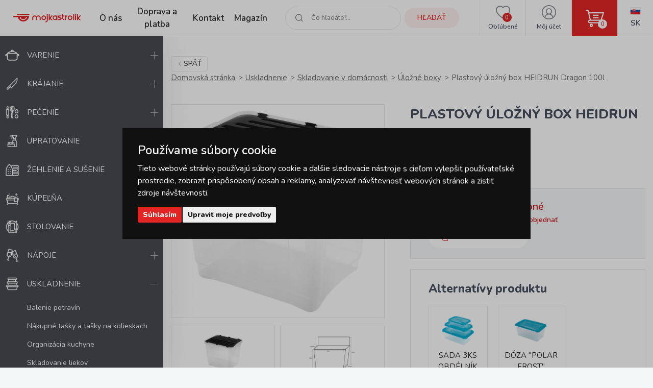

--- FILE ---
content_type: text/html; charset=UTF-8
request_url: https://www.mojkastrolik.sk/plastovy-ulozny-box-heidrun-dragon-100l.html
body_size: 19199
content:
<!doctype html><html lang="sk"><head><meta charset="UTF-8"><meta name="description" content="Plastový úložný box HEIDRUN Dragon 100l od značky  ✅ a aktuální skladovou dostupností:  ✅"><meta name="distribution" content="global"><meta name="resource-type" content="document"><meta name="viewport" content="width=device-width, initial-scale=1.0"><meta name="robots" content="all,follow"><title>Plastový úložný box HEIDRUN Dragon 100l | mojkastrolik.sk</title><meta name="facebook-domain-verification" content="sroyrdt8x1jompnkgwzk944mux59g6"><link rel="apple-touch-icon" sizes="180x180" href="/templates/img/favicons/apple-touch-icon.png"><link rel="icon" type="image/png" sizes="32x32" href="/templates/img/favicons/favicon-32x32.png"><link rel="icon" type="image/png" sizes="16x16" href="/templates/img/favicons/favicon-16x16.png"><link rel="manifest" href="/templates/img/favicons/site.webmanifest"><link rel="mask-icon" href="/templates/img/favicons/safari-pinned-tab.svg" color="#e22524"><link rel="shortcut icon" href="/templates/img/favicons/favicon.ico"><meta name="msapplication-TileColor" content="#ffffff"><meta name="msapplication-config" content="/templates/img/favicons/browserconfig.xml"><meta name="theme-color" content="#ffffff"><link rel="preconnect" href="https://fonts.googleapis.com"><link rel="preconnect" href="https://fonts.gstatic.com" crossorigin><link href="https://fonts.googleapis.com/css2?family=Nunito:wght@400;600;800&display=swap" rel="stylesheet"><script>"use strict";if (localStorage.getItem("FontFaceObserver") === "fontIsLoaded") document.documentElement.classList.add("fonts-loaded");</script><link rel="stylesheet" href="/templates/css/stylesheet.min.css?v=23.03.23"><link rel="stylesheet" href="/templates/css/fancybox-popups.css?v=22.10.31"><link rel="stylesheet" href="/templates/css/custom.css?v=23.03.23"><link rel="stylesheet" href="//assets.shean.cz/cart/v4/last/cart.min.css?v=20.11.17"><script src="/templates/js/js.cookie.js"></script><script src="/templates/js/jquery.min.js"></script><script>
	var dataLayer = dataLayer || []; // Google Tag Manager
	var dlJson = '{"ecommerce":{"detail":{"products":[{"name":"Plastov\u00fd \u00falo\u017en\u00fd box HEIDRUN Dragon 100l","id":"HDR1651","product_id":"4108","price":"22.29","brand":"","category":"\/plastove-ulozne-boxy-a-skatule\/","dimension10":"","dimension11":"S"}]}},"event":"product_detail"}';
	dlJson = JSON.parse(dlJson);
	dataLayer.push(dlJson);

	dataLayer.push({
		"pageCategory": "product_detail",
	});
</script><script>
	
	dataLayer.push({'google_tag_params' : {
		'ecomm_prodid' : '4108',
		'ecomm_pagetype' : 'product',
		'ecomm_totalvalue' : '22.29',
		'category_name' : '/plastove-ulozne-boxy-a-skatule/'
	}});
</script><script>
	var cookieConsentConfig = {
		"cookieConsentCustomerRegistered": false,
		"cookieConsentCustomerStatus": {
			"personalizace": !!+1,
			"tracking": !!+1,
			"ads": !!+1
		},
		"cookieConsentTranslations": {
			"tCookies-dialog-title": `Používame súbory cookie`,
			"tCookies-dialog-info": `Tieto webové stránky používajú súbory cookie a ďalšie sledovacie nástroje s&nbsp;cieľom vylepšiť používateľské prostredie, zobraziť prispôsobený obsah a reklamy, analyzovať návštevnosť webových stránok a zistiť zdroje návštevnosti.`,
			"tCookies-dialog-btn-agree": `Súhlasím`,
			"tCookies-dialog-btn-change": `Upraviť moje predvoľby`,
			"tCookies-dialog-btn-refuse": `Odmietam`,
			"tCookies-popup-title": `Centrum predvolieb súborov cookie`,
			"tCookies-popup-info": `<p>Súbory cookie sú veľmi malé textové súbory, ktoré sa ukladajú do vášho zariadenia pri navštevovaní webových stránok. Súbory cookie používame na rôzne účely a na vylepšenie vášho online zážitku na webovej stránke (napríklad na zapamätanie prihlasovacích údajov k vášmu účtu).</p>

<p>Pri prechádzaní našich webových stránok môžete zmeniť svoje predvoľby a odmietnuť určité typy súborov cookie, ktoré sa majú ukladať do vášho počítača. Môžete taktiež odstrániť všetky súbory cookie, ktoré sú už uložené vo vašom počítači, ale majte na pamäti, že odstránenie súborov cookie vám môže zabrániť v používaní častí nášho webu.</p>`,
			"tCookies-popup-strict-title": `Bezpodmienečne nutné súbory cookie`,
			"tCookies-popup-strict-info": `Tieto súbory cookie sú nutné na to, aby sme vám mohli poskytovať služby dostupné prostredníctvom nášho webu a aby sme vám umožnili používať určité funkcie nášho webu.`,
			"tCookies-popup-function-title": `Súbory cookie pre funkcionality`,
			"tCookies-popup-function-info": `Tieto súbory cookie sa používajú na to, aby vám na našich webových stránkach poskytovali personalizovaný používateľský zážitok a aby si pamätali vaše voľby, ktoré ste použili pri používaní našich webových stránok.`,
			"tCookies-popup-person-title": `Sledovacie a výkonnostné súbory cookie`,
			"tCookies-popup-person-info": `Tieto súbory cookie sa používajú na zhromažďovanie informácií na analýzu prevádzky na našich webových stránkach a sledovanie používania našich webových stránok používateľmi.`,
			"tCookies-popup-ads-title": `Súbory cookie na cielenie a reklamu`,
			"tCookies-popup-ads-info": `Tieto súbory cookie sa používajú na zobrazovanie reklamy, ktorá vás pravdepodobne bude zaujímať na základe vašich zvykov pri prechádzaní.`,
			"tCookies-popup-other-title": `Ďalšie informácie`,
			"tCookies-popup-other-info": `<p>V&nbsp;prípade akýchkoľvek otázok vo veci našich zásad týkajúcich sa súborov cookie a&nbsp;vašich možností nás, prosím, kontaktujte.</p>

<p>Viac informácií nájdete na našej stránke <a href="/spracuvanie-osobnych-udajov/">Spracúvanie osobných údajov</a>.</p>
`,
			"tCookies-popup-btn-agree": `Prijať všetko`,
			"tCookies-popup-btn-save": `Uložiť moje predvoľby`
		},
		"cookieConsentCustomStyles": `#cookieconsent{top:0;right:0;bottom:0;left:0;max-width:100vw;max-height:100vh;width:100vw;height:100vh;background:none;}#cookieconsent:before{content:"";position:fixed;top:0;left:0;width:100%;height:100%;background:rgba(0, 0, 0, 0.25);z-index:9999;animation-duration: 700ms;animation-name: fadeIn;animation-iteration-count:1;}#cookieconsent .cookieconsent-inner{position:fixed;top:50%;right:auto;bottom:auto;left:50%;max-width:80rem;max-height:90vh;width:95vw;height:auto;background:#111;transform:translate(-50%, -50%);overflow-y:auto;z-index:99999;animation-duration: 700ms;animation-name: fadeIn;animation-iteration-count:1;}@keyframes fadeIn{from{opacity:0;}to{opacity:1;}}#cookieconsent .cookieconsent-inner .cookieconsent-btn--agree{background:#e22524;color:#fff} #cookieconsent .cookieconsent-inner .cookieconsent-btn--agree:hover{background:#c62524;color:#fff} #cookieconsent .cookieconsent-inner .cookieconsent-btn--refuse{display:none;}`
	}
</script><script src="//assets.shean.cz/cookieconsent/last/cookieconsent.min.js"></script><!-- Google Tag Manager --><script>(function(w,d,s,l,i){w[l]=w[l]||[];w[l].push({'gtm.start':
					new Date().getTime(),event:'gtm.js'});var f=d.getElementsByTagName(s)[0],
				j=d.createElement(s),dl=l!='dataLayer'?'&l='+l:'';j.async=true;j.src=
				'https://www.googletagmanager.com/gtm.js?id='+i+dl;f.parentNode.insertBefore(j,f);
			})(window,document,'script','dataLayer','GTM-MR8V3XN');</script><!-- End Google Tag Manager --></head><body><!-- Google Tag Manager (noscript) --><noscript><iframe src="https://www.googletagmanager.com/ns.html?id=GTM-MR8V3XN" height="0" width="0" style="display:none;visibility:hidden"></iframe></noscript><!-- End Google Tag Manager (noscript) --><div id="top"></div><div class="wrapper"><header><div class="header-main"><a href="#" class="side-menu-toggler toggler js-menu-toggler" data-toggle="body"><svg role="img" width="28" height="28" class="icon open"><use xlink:href="/templates/img/icons.svg#menu"></use></svg><svg role="img" width="28" height="28" class="icon close"><use xlink:href="/templates/img/icons.svg#close"></use></svg></a><a href="/" class="logo" title="MojKastrolik.sk"><img src="/templates/img/logo-sk.svg" alt="MojKastrolik.sk" width="160" height="37"></a><nav class="header-menu"><ul><li><a href="/o-nas/" title="O nás">O nás</a><li><a href="/doprava-a-platba/" title="Doprava a platba">Doprava a platba</a><li><a href="/kontakt/" title="Kontakt">Kontakt</a><li><a href="/magazin/" title="Magazín">Magazín</a></ul></nav><div class="header-icons"><div class="header-search"><a href="/vyhledavani/vyhledej.htm" title="Hľadať" class="link" data-toggle=".header-search"><svg role="img" width="16" height="16" class="icon"><use xlink:href="/templates/img/icons.svg#search"></use></svg><span class="name">Hľadať</span></a><div class="header-tooltip"><form action="/vyhledavani/vyhledej.htm" role="search" method="get" class="header-search-form"><fieldset><label><svg role="img" width="16" height="16" class="icon"><use xlink:href="/templates/img/icons.svg#search"></use></svg><input type="text" name="search" placeholder="Čo hľadáte?..." class="form-control" required><button type="submit" class="btn btn-primary btn-primary-light" title="Hľadať">Hľadať</button></label></fieldset></form></div></div><div class="header-favourite"><a href="/oblibene-produkty/seznam.htm" title="Obľúbené" class="link"><svg role="img" width="28" height="28" class="icon"><use xlink:href="/templates/img/icons.svg#heart"></use></svg><span class="name">Obľúbené</span><span class="count js-favourite_product-count" data-favourite_product-count="0">-</span></a></div><div class="header-user"><a href="/zakaznik/prihlasovaci-formular.htm" title="Môj účet" class="link js-popup-login" data-fancybox><svg role="img" width="28" height="28" class="icon"><use xlink:href="/templates/img/icons.svg#user"></use></svg><span class="name">Môj účet</span></a><div class="header-tooltip"><ul><li><a href="/zakaznik/prihlasovaci-formular.htm" title="Prihlásiť sa" class="js-popup-login" data-fancybox>Prihlásiť sa</a></li><li><a href="/zakaznik/registracni-formular.htm" title="Zaregistrovať sa">Zaregistrovať sa</a></li></ul></div><div style="display:none"><div id="popup-login_form" class="popup"><h1 class="mt0">Prihlásenie</h1><form action="/zakaznik/prihlasovaci-formular.htm" method="post"><fieldset><label class="inp-icon icon-user mb10"><input class="form-control" type="text" name="login" placeholder="Registračný e-mail" required></label><label class="inp-icon icon-lock mb20"><input class="form-control" type="password" name="passw" placeholder="Vaše heslo" required></label><a href="/zakaznik/registracni-formular.htm" title="Zaregistrovať sa">Zaregistrovať sa</a><a href="/zakaznik/zapomenute-heslo.htm" title="Zabudnuté heslo" class="forgot_pass">Zabudnuté heslo</a><button class="btn btn-primary" title="Prihlásiť sa" type="submit">Prihlásiť sa</button></fieldset></form></div></div><script>
		$(document).ready(function() {
			$(".js-popup-login").attr("href", "#popup-login_form");

			$("#popup-login_form").find("form").bind("submit", function(e) {
				e.preventDefault();
				$.ajax({
					type   : "POST",
					cache  : false,
					url    : $(this).attr("action") + "?data=_customer_form&noredirect=1",
					data   : $(this).serializeArray(),
					dataType: "text",
					success : function(xhr) {
						if(xhr === "true"){
							window.location.hash += "login_successful";
							window.location.reload();
						} else {
							var json = jQuery.parseJSON(xhr);
							//noinspection JSUnresolvedVariable
							var error = json.data._customer_form.login_form.error_list;

							var error_text = "";
							$.each(error, function(i) {
								error_text = "<li>" + error[i] + "</li>";
							});

							var $popupLoginForm = $("#popup-login_form");
							$popupLoginForm.find(".error_message").remove();
							$popupLoginForm.find("fieldset").prepend("<div class='error_message'><ul>" + error_text + "</ul></div>");
							$popupLoginForm.find(".error_message").hide().fadeIn("slow");
						}
					},
					error: function(jqxhr, textStatus, error) {
						var error_unknown = "Neznámá chyba (Unknown error).";
						$.fancybox.open("<div class='popup popup-message popup-error'><div class='capt'>CHYBA</div><div class='cont'>" + error_unknown + "</div></div>");
						var err = " - " + textStatus + "\nerror: " + jqxhr.status + " (" + error + ")\ncall url: " + $(this)[0].url + "\ncall param: " + $(this)[0].data;
						console.error("Request Failed" + err);
					}
				});
				return false;
			});
		});
	</script></div><div class="header-cart"><a href="/kosik/detail.htm" title="Košík" class="link"><svg role="img" width="16" height="16" class="icon"><use xlink:href="/templates/img/icons.svg#cart"></use></svg><span class="count">0</span></a><div class="header-tooltip header-cart_tooltip"><div class="header-items is-empty"><div class="pictogram"><svg role="img" width="16" height="16" class="icon"><use xlink:href="/templates/img/icons.svg#smile-sad"></use></svg></div><h3>V košíku zatiaľ nič nie je</h3></div><div class="header-transit"><h4>Spôsoby doručenia</h4><ul><li><span>PPL / Express One </span> <strong>5,90 EUR</strong></li><li>GLS&nbsp;<strong>5,90 EUR</strong></li><li><span>Zásielkovna </span> <strong>3,90 EUR</strong></li><li><span>Zásielkovna - doručenie na adresu</span> <strong>5,90 EUR</strong></li></ul></div><div class="header-summarize"><p class="summarize-info"><svg role="img" width="16" height="16" class="icon mr5"><use xlink:href="/templates/img/icons.svg#money"></use></svg><span>Nakúpte ešte za <strong>59.9&nbsp;EUR</strong> a&nbsp;získajte <strong>dopravu ZADARMO</strong></span></p><div class="summarize-bar"><span class="line"></span></div><div class="summarize-bottom"><div class="summarize-date"><div class="pictogram"><svg role="img" width="16" height="16" class="icon"><use xlink:href="/templates/img/icons.svg#truck"></use></svg></div><div class="information"><span>Tovar dodáme do</span> <strong>3 pracovných dní</strong></div></div><a href="/kosik/detail.htm" title="Do košíka" class="btn btn-primary btn-block">Do košíka<svg role="img" width="16" height="16" class="icon ml10"><use xlink:href="/templates/img/icons.svg#caret-right"></use></svg></a></div></div></div></div><div class="header-lang"><div class="link"><strong class="name"><img src="/templates/img/flags/flag-sk.jpg" alt="Slovenština" loading="lazy" height="16" width="21"><span>Sk</span></strong></div><div class="header-tooltip"><ul><li><a href="https://www.mujrendlik.cz/plastovy-ulozny-box-heidrun-dragon-100l.html" class="name"><img src="/templates/img/flags/flag-cs.jpg" alt="Čestina" loading="lazy" height="16" width="21"><span>Cs</span></a></li></ul></div></div></div></div></header><aside class="side-menu js-menu"><nav class="side-menu-main"><ul><li><a href="/varenie/" title="Varenie"><!--suppress HtmlUnknownTarget --><img src="/files/other_files/v/Vareni.png"srcset="[data-uri]"data-srcset="/files/other_files/v/Vareni.png"alt="Varenie"width="28"height="28"><noscript><img src="/files/other_files/v/Vareni.png" alt="Varenie" width="28" height="28"></noscript>Varenie</a><a href="#" class="toggler" data-toggle><svg role="img" width="16" height="16" class="icon open"><use xlink:href="/templates/img/icons.svg#plus"></use></svg><svg role="img" width="16" height="16" class="icon close"><use xlink:href="/templates/img/icons.svg#minus"></use></svg></a><ul class="submenu"><li><a href="/kuchynske-naradie-a-pomocky/" title="Kuchynské náčinie a pomôcky">Kuchynské náčinie a pomôcky</a></li><li><a href="/riad-na-varenie/" title="Kuchynský riad">Kuchynský riad</a></li><li><a href="/panvice/" title="Panvice">Panvice</a></li><li><a href="/koreni-kulinar-petr-stupka/" title="Stupkove korenie">Stupkove korenie</a></li></ul></li><li><a href="/krajanie/" title="Krájanie"><!--suppress HtmlUnknownTarget --><img src="/files/other_files/k/Krajeni.png"srcset="[data-uri]"data-srcset="/files/other_files/k/Krajeni.png"alt="Krájanie"width="28"height="28"><noscript><img src="/files/other_files/k/Krajeni.png" alt="Krájanie" width="28" height="28"></noscript>Krájanie</a><a href="#" class="toggler" data-toggle><svg role="img" width="16" height="16" class="icon open"><use xlink:href="/templates/img/icons.svg#plus"></use></svg><svg role="img" width="16" height="16" class="icon close"><use xlink:href="/templates/img/icons.svg#minus"></use></svg></a><ul class="submenu"><li><a href="/bloky-a-drziaky-na-kuchynske-noze/" title="Bloky a držiaky na nože">Bloky a držiaky na nože</a></li><li><a href="/brusky-na-noze-ostrice-nozov/" title="Brúsky na nože">Brúsky na nože</a></li><li><a href="/kuchynske-krajacia-lopariky-a-dosticky/" title="Krájacie lopáriky a doštičky">Krájacie lopáriky a doštičky</a></li><li><a href="/kuchynske-noze-a-sekaciky/" title="Nože a sekáčiky">Nože a sekáčiky</a></li><li><a href="/kuchynske-noznice-na-hydinu/" title="Nožnice">Nožnice</a></li><li><a href="/victorinox/" title="Victorinox">Victorinox</a></li></ul></li><li><a href="/pecenie/" title="Pečenie"><!--suppress HtmlUnknownTarget --><img src="/files/other_files/p/Peceni.png"srcset="[data-uri]"data-srcset="/files/other_files/p/Peceni.png"alt="Pečenie"width="28"height="28"><noscript><img src="/files/other_files/p/Peceni.png" alt="Pečenie" width="28" height="28"></noscript>Pečenie</a><a href="#" class="toggler" data-toggle><svg role="img" width="16" height="16" class="icon open"><use xlink:href="/templates/img/icons.svg#plus"></use></svg><svg role="img" width="16" height="16" class="icon close"><use xlink:href="/templates/img/icons.svg#minus"></use></svg></a><ul class="submenu"><li><a href="/detske-supravy-na-pecenie/" title="Detské súpravy na pečenie">Detské súpravy na pečenie</a></li><li><a href="/formicky-a-vykrajovacky-na-sladkosti/" title="Formičky a vykrajovačky na sladkosti">Formičky a vykrajovačky na sladkosti</a></li><li><a href="/formy-na-pecenie/" title="Formy na pečenie">Formy na pečenie</a></li><li><a href="/chnapky-a-utierky-do-kuchyne/" title="Kuchynské chňapky a utierky">Kuchynské chňapky a utierky</a></li><li><a href="/kuchynske-vahy/" title="Kuchynské váhy">Kuchynské váhy</a></li><li><a href="/osatky-a-kosiky-na-pecivo/" title="Ošatky na pečivo">Ošatky na pečivo</a></li><li><a href="/plechy-na-pecenie/" title="Plechy na pečenie / do rúry">Plechy na pečenie / do rúry</a></li><li><a href="/pomocky-na-pecenie/" title="Pomôcky na pečenie">Pomôcky na pečenie</a></li><li><a href="/zapekacie-misy-a-pekace/" title="Zapekacie misy a pekáče">Zapekacie misy a pekáče</a></li></ul></li><li><a href="/potreby-a-vybavenie-na-upratovanie-domacnosti/" title="Upratovanie"><!--suppress HtmlUnknownTarget --><img src="/files/other_files/u/Uklid.png"srcset="[data-uri]"data-srcset="/files/other_files/u/Uklid.png"alt="Upratovanie"width="28"height="28"><noscript><img src="/files/other_files/u/Uklid.png" alt="Upratovanie" width="28" height="28"></noscript>Upratovanie</a><a href="#" class="toggler" data-toggle><svg role="img" width="16" height="16" class="icon open"><use xlink:href="/templates/img/icons.svg#plus"></use></svg><svg role="img" width="16" height="16" class="icon close"><use xlink:href="/templates/img/icons.svg#minus"></use></svg></a><ul class="submenu"><li><a href="/cistiace-handry-a-utierky-na-umyvanie-predaj/" title="Čistiace handry a utierky">Čistiace handry a utierky</a></li><li><a href="/cistiace-upratovacie-prostriedky-predaj/" title="Čistiace prostriedky">Čistiace prostriedky</a></li><li><a href="/upratovacie-gumove-rukavice/" title="Gumové rukavice">Gumové rukavice</a></li><li><a href="/hubky-a-drotenky-na-riad-do-kuchyne/" title="Hubky a drôtenky do kuchyne">Hubky a drôtenky do kuchyne</a></li><li><a href="/kuchynske-chnapky-s-magnetom-a-utierky/" title="Kuchynské chňapky a utierky">Kuchynské chňapky a utierky</a></li><li><a href="/masazne-hubky-na-tvar-aj-umyvanie/" title="Masážne hubky">Masážne hubky</a></li><li><a href="/rucne-mopy-na-upratovanie/" title="Mopy a príslušenstvo">Mopy a príslušenstvo</a></li><li><a href="/kuchynske-odkvapkavace-a-priborniky-na-riad/" title="Odkvapkávače a príborníky">Odkvapkávače a príborníky</a></li><li><a href="/odpadkove-kose/" title="Odpadkové koše">Odpadkové koše</a></li><li><a href="/plastove-umyvadla-a-lavory/" title="Plastové umývadlá">Plastové umývadlá</a></li><li><a href="/rohozky-pred-vchodove-dvere/" title="Rohožky">Rohožky</a></li><li><a href="/stierky-na-umyvanie-okien/" title="Stierky na okná">Stierky na okná</a></li><li><a href="/umyvacie-hubky-na-riad/" title="Umývacie hubky">Umývacie hubky</a></li><li><a href="/upratovacie-vedierka-a-vedra/" title="Vedierka a vedrá">Vedierka a vedrá</a></li><li><a href="/supravy-a-stetky-na-wc/" title="WC súpravy a štetky">WC súpravy a štetky</a></li><li><a href="/zatky/" title="Zátky">Zátky</a></li><li><a href="/zmetaky-kefy-a-lopatky/" title="Zmetáky, kefy a lopatky">Zmetáky, kefy a lopatky</a></li></ul></li><li><a href="/zehlenie-a-susenie-bielizne/" title="Žehlenie a sušenie"><!--suppress HtmlUnknownTarget --><img src="/files/other_files/z/Zehleni.png"srcset="[data-uri]"data-srcset="/files/other_files/z/Zehleni.png"alt="Žehlenie a sušenie"width="28"height="28"><noscript><img src="/files/other_files/z/Zehleni.png" alt="Žehlenie a sušenie" width="28" height="28"></noscript>Žehlenie a sušenie</a><a href="#" class="toggler" data-toggle><svg role="img" width="16" height="16" class="icon open"><use xlink:href="/templates/img/icons.svg#plus"></use></svg><svg role="img" width="16" height="16" class="icon close"><use xlink:href="/templates/img/icons.svg#minus"></use></svg></a><ul class="submenu"><li><a href="/kose-na-bielizen/" title="Koše na bielizeň">Koše na bielizeň</a></li><li><a href="/ramienka/" title="Ramienka">Ramienka</a></li><li><a href="/snury-a-kolicky-na-bielizen/" title="Šnúry a kolíčky na bielizeň">Šnúry a kolíčky na bielizeň</a></li><li><a href="/susiaky-na-bielizen/" title="Sušiaky na bielizeň">Sušiaky na bielizeň</a></li><li><a href="/vesiaky-a-haciky/" title="Vešiaky a háčiky">Vešiaky a háčiky</a></li><li><a href="/zehliace-dosky/" title="Žehliace dosky">Žehliace dosky</a></li></ul></li><li><a href="/kupelnove-vybavenie/" title="Kúpeľňa"><!--suppress HtmlUnknownTarget --><img src="/files/other_files/k/Koupelna.png"srcset="[data-uri]"data-srcset="/files/other_files/k/Koupelna.png"alt="Kúpeľňa"width="28"height="28"><noscript><img src="/files/other_files/k/Koupelna.png" alt="Kúpeľňa" width="28" height="28"></noscript>Kúpeľňa</a><a href="#" class="toggler" data-toggle><svg role="img" width="16" height="16" class="icon open"><use xlink:href="/templates/img/icons.svg#plus"></use></svg><svg role="img" width="16" height="16" class="icon close"><use xlink:href="/templates/img/icons.svg#minus"></use></svg></a><ul class="submenu"><li><a href="/hygiena-do-kupelne/" title="Hygiena">Hygiena</a></li><li><a href="/doplnky-do-kupelne/" title="Kúpeľňové doplnky">Kúpeľňové doplnky</a></li><li><a href="/predlozky-do-kupelne/" title="Kúpeľňové predložky">Kúpeľňové predložky</a></li><li><a href="/digitalne-osobne-vahy/" title="Osobné váhy">Osobné váhy</a></li><li><a href="/doplnky-pre-deti-do-kupelne/" title="Pre deti">Pre deti</a></li><li><a href="/zavesy-do-sprchy/" title="Sprchové závesy">Sprchové závesy</a></li><li><a href="/uteraky-a-osusky/" title="Uteráky a osušky">Uteráky a osušky</a></li></ul></li><li><a href="/stolovanie/" title="Stolovanie"><!--suppress HtmlUnknownTarget --><img src="/files/other_files/s/Stolovani.png"srcset="[data-uri]"data-srcset="/files/other_files/s/Stolovani.png"alt="Stolovanie"width="28"height="28"><noscript><img src="/files/other_files/s/Stolovani.png" alt="Stolovanie" width="28" height="28"></noscript>Stolovanie</a><a href="#" class="toggler" data-toggle><svg role="img" width="16" height="16" class="icon open"><use xlink:href="/templates/img/icons.svg#plus"></use></svg><svg role="img" width="16" height="16" class="icon close"><use xlink:href="/templates/img/icons.svg#minus"></use></svg></a><ul class="submenu"><li><a href="/dochucovanie-pokrmov/" title="Dochucovanie">Dochucovanie</a></li><li><a href="/kuchynske-hodiny-analogove/" title="Kuchynské hodiny analógové">Kuchynské hodiny analógové</a></li><li><a href="/papierove-obrusky/" title="Obrúsky">Obrúsky</a></li><li><a href="/prestieranie-na-stol-obrusy-a-podlozky/" title="Prestieranie, obrusy a podložky">Prestieranie, obrusy a podložky</a></li><li><a href="/jedalenske-pribory/" title="Príbory">Príbory</a></li><li><a href="/riad-z-cukrovej-trstiny/" title="Riad z cukrovej trstiny">Riad z cukrovej trstiny</a></li><li><a href="/servirovanie/" title="Servírovanie">Servírovanie</a></li><li><a href="/jedalenske-taniere/" title="Taniere">Taniere</a></li><li><a href="/sklenene-vazy/" title="Vázy">Vázy</a></li></ul></li><li><a href="/napoje/" title="Nápoje"><!--suppress HtmlUnknownTarget --><img src="/files/other_files/n/Napoje.png"srcset="[data-uri]"data-srcset="/files/other_files/n/Napoje.png"alt="Nápoje"width="28"height="28"><noscript><img src="/files/other_files/n/Napoje.png" alt="Nápoje" width="28" height="28"></noscript>Nápoje</a><a href="#" class="toggler" data-toggle><svg role="img" width="16" height="16" class="icon open"><use xlink:href="/templates/img/icons.svg#plus"></use></svg><svg role="img" width="16" height="16" class="icon close"><use xlink:href="/templates/img/icons.svg#minus"></use></svg></a><ul class="submenu"><li><a href="/flase-na-pitie/" title="Fľaše na pitie">Fľaše na pitie</a></li><li><a href="/hrnceky-a-salky/" title="Hrnčeky a šálky">Hrnčeky a šálky</a></li><li><a href="/kanvice-a-dzbany/" title="Kanvice a džbány">Kanvice a džbány</a></li><li><a href="/kavovary/" title="Kávovary">Kávovary</a></li><li><a href="/pohar/" title="Pohár">Pohár</a></li><li><a href="/pomocky-k-napojom/" title="Pomôcky k nápojom">Pomôcky k nápojom</a></li><li><a href="/pomocky-na-caj-a-kavu/" title="Pomôcky na čaj a kávu">Pomôcky na čaj a kávu</a></li><li><a href="/termosky-a-termohrnceky/" title="Termosky a termohrnčeky">Termosky a termohrnčeky</a></li><li><a href="/vina/" title="Vína">Vína</a></li></ul></li><li class="is-opened"><a href="/skladovanie/" title="Uskladnenie"><!--suppress HtmlUnknownTarget --><img src="/files/other_files/u/Uskladneni.png"srcset="[data-uri]"data-srcset="/files/other_files/u/Uskladneni.png"alt="Uskladnenie"width="28"height="28"><noscript><img src="/files/other_files/u/Uskladneni.png" alt="Uskladnenie" width="28" height="28"></noscript>Uskladnenie</a><a href="#" class="toggler is-active" data-toggle><svg role="img" width="16" height="16" class="icon open"><use xlink:href="/templates/img/icons.svg#plus"></use></svg><svg role="img" width="16" height="16" class="icon close"><use xlink:href="/templates/img/icons.svg#minus"></use></svg></a><ul class="submenu"><li><a href="/balenie-potravin/" title="Balenie potravín">Balenie potravín</a></li><li><a href="/nakupne-tasky-a-tasky-na-kolieskach/" title="Nákupné tašky a tašky na kolieskach">Nákupné tašky a tašky na kolieskach</a></li><li><a href="/organizacia-kuchyne/" title="Organizácia kuchyne">Organizácia kuchyne</a></li><li><a href="/skladovanie-liekov/" title="Skladovanie liekov">Skladovanie liekov</a></li><li><a href="/skladovanie-potravin/" title="Skladovanie potravín">Skladovanie potravín</a></li><li><a href="/skladovanie-v-domacnosti/" title="Skladovanie v domácnosti"><strong>Skladovanie v domácnosti</strong></a></li><li><a href="/zavaranie/" title="Zaváranie">Zaváranie</a></li></ul></li><li><a href="/pre-deti/" title="Pre deti"><!--suppress HtmlUnknownTarget --><img src="/files/other_files/p/Pro_deti.png"srcset="[data-uri]"data-srcset="/files/other_files/p/Pro_deti.png"alt="Pre deti"width="28"height="28"><noscript><img src="/files/other_files/p/Pro_deti.png" alt="Pre deti" width="28" height="28"></noscript>Pre deti</a><a href="#" class="toggler" data-toggle><svg role="img" width="16" height="16" class="icon open"><use xlink:href="/templates/img/icons.svg#plus"></use></svg><svg role="img" width="16" height="16" class="icon close"><use xlink:href="/templates/img/icons.svg#minus"></use></svg></a><ul class="submenu"><li><a href="/detske-cestovne-doplnky/" title="Cestovanie">Cestovanie</a></li><li><a href="/detska-narodeninova-party/" title="Detská párty">Detská párty</a></li><li><a href="/detske-nastenne-hodiny/" title="Detské hodiny">Detské hodiny</a></li><li><a href="/detske-pecenie/" title="Detské pečenie">Detské pečenie</a></li><li><a href="/detske-stolovanie/" title="Detské stolovanie">Detské stolovanie</a></li><li><a href="/detske-ulozne-boxy/" title="Detské úložné boxy">Detské úložné boxy</a></li><li><a href="/kreativa/" title="Kreatíva">Kreatíva</a></li><li><a href="/detske-kupanie/" title="Kúpanie">Kúpanie</a></li><li><a href="/hracky-pre-deti/" title="Na hranie">Na hranie</a></li><li><a href="/papiernictvo/" title="Papiernictvo">Papiernictvo</a></li><li><a href="/detske-plastenky/" title="Pláštenky a dáždniky">Pláštenky a dáždniky</a></li><li><a href="/formy-na-zmrzlinu-a-lizanky/" title="Tvorítka na zmrzlinu a lízanky">Tvorítka na zmrzlinu a lízanky</a></li></ul></li><li><a href="/oslavy-a-sviecky/" title="Oslavy a sviečky"><!--suppress HtmlUnknownTarget --><img src="/files/other_files/o/Oslavy_a_svicky.png"srcset="[data-uri]"data-srcset="/files/other_files/o/Oslavy_a_svicky.png"alt="Oslavy a sviečky"width="28"height="28"><noscript><img src="/files/other_files/o/Oslavy_a_svicky.png" alt="Oslavy a sviečky" width="28" height="28"></noscript>Oslavy a sviečky</a><a href="#" class="toggler" data-toggle><svg role="img" width="16" height="16" class="icon open"><use xlink:href="/templates/img/icons.svg#plus"></use></svg><svg role="img" width="16" height="16" class="icon close"><use xlink:href="/templates/img/icons.svg#minus"></use></svg></a><ul class="submenu"><li><a href="/baliace-potreby/" title="Balenie darčekov">Balenie darčekov</a></li><li><a href="/dekoracie/" title="Dekorácie">Dekorácie</a></li><li><a href="/potreby-na-party/" title="Potreby na párty">Potreby na párty</a></li><li><a href="/sviecky/" title="Sviečky">Sviečky</a></li><li><a href="/stojany-na-sviecky/" title="Svietniky">Svietniky</a></li><li><a href="/vina-0/" title="Vína">Vína</a></li><li><a href="/vonne-difuzery/" title="Vonné difuzéry">Vonné difuzéry</a></li><li><a href="/vonne-lampy-vonne-vosky-a-oleje/" title="Vonné lampy, vonné vosky a oleje">Vonné lampy, vonné vosky a oleje</a></li></ul></li><li><a href="/dom-a-zahrada/" title="Dom a záhrada"><!--suppress HtmlUnknownTarget --><img src="/files/other_files/z/Zahrada.png"srcset="[data-uri]"data-srcset="/files/other_files/z/Zahrada.png"alt="Dom a záhrada"width="28"height="28"><noscript><img src="/files/other_files/z/Zahrada.png" alt="Dom a záhrada" width="28" height="28"></noscript>Dom a záhrada</a><a href="#" class="toggler" data-toggle><svg role="img" width="16" height="16" class="icon open"><use xlink:href="/templates/img/icons.svg#plus"></use></svg><svg role="img" width="16" height="16" class="icon close"><use xlink:href="/templates/img/icons.svg#minus"></use></svg></a><ul class="submenu"><li><a href="/dekoracie-0/" title="Dekorácie">Dekorácie</a></li><li><a href="/dekorativne-osvetlenie/" title="Dekoratívne osvetlenie">Dekoratívne osvetlenie</a></li><li><a href="/grilovanie/" title="Grilovanie">Grilovanie</a></li><li><a href="/kvetinace/" title="Kvetináče">Kvetináče</a></li><li><a href="/ostatne/" title="Ostatné">Ostatné</a></li><li><a href="/papuce-a-ponozky/" title="Papuče a ponožky">Papuče a ponožky</a></li><li><a href="/skladacie-schodiky-do-domacnosti/" title="Schodíky do domácnosti">Schodíky do domácnosti</a></li><li><a href="/zahradne-doplnky/" title="Záhradné doplnky">Záhradné doplnky</a></li><li><a href="/zahradne-naradie-a-prislusenstvo/" title="Záhradné náradie a príslušenstvo">Záhradné náradie a príslušenstvo</a></li><li><a href="/zahradny-nabytok/" title="Záhradný nábytok">Záhradný nábytok</a></li><li><a href="/zdravie/" title="Zdravie">Zdravie</a></li></ul></li><li><a href="/kolekcie/" title="Kolekcie"><!--suppress HtmlUnknownTarget --><img src="/files/other_files/k/Kolekce.png"srcset="[data-uri]"data-srcset="/files/other_files/k/Kolekce.png"alt="Kolekcie"width="28"height="28"><noscript><img src="/files/other_files/k/Kolekce.png" alt="Kolekcie" width="28" height="28"></noscript>Kolekcie</a><a href="#" class="toggler" data-toggle><svg role="img" width="16" height="16" class="icon open"><use xlink:href="/templates/img/icons.svg#plus"></use></svg><svg role="img" width="16" height="16" class="icon close"><use xlink:href="/templates/img/icons.svg#minus"></use></svg></a><ul class="submenu"><li><a href="/domace-potreby-s-motivom-cars/" title="Cars">Cars</a></li><li><a href="/domace-potreby-s-motivom-levandule/" title="Levanduľa">Levanduľa</a></li><li><a href="/domace-potreby-s-motivom-love-laska/" title="Love">Love</a></li><li><a href="/domace-potreby-s-motivom-macky/" title="Mačky">Mačky</a></li><li><a href="/domace-potreby-s-motivom-psa/" title="Pes">Pes</a></li><li><a href="/domace-potreby-s-motivom-psa-a-macky/" title="Pes a mačka">Pes a mačka</a></li><li><a href="/domace-potreby-s-motivom-plameniaka/" title="Plameniak">Plameniak</a></li><li><a href="/retro-domace-potreby/" title="Retro">Retro</a></li><li><a href="/domace-potreby-s-motivom-soviciek/" title="Sovičky">Sovičky</a></li><li><a href="/domace-potreby-s-motivom-starwars/" title="Starwars">Starwars</a></li></ul></li><li><a href="/domace-spotrebice/" title="Domáce spotrebiče"><!--suppress HtmlUnknownTarget --><img src="/files/other_files/d/Domaci_spotrebice.png"srcset="[data-uri]"data-srcset="/files/other_files/d/Domaci_spotrebice.png"alt="Domáce spotrebiče"width="28"height="28"><noscript><img src="/files/other_files/d/Domaci_spotrebice.png" alt="Domáce spotrebiče" width="28" height="28"></noscript>Domáce spotrebiče</a><a href="#" class="toggler" data-toggle><svg role="img" width="16" height="16" class="icon open"><use xlink:href="/templates/img/icons.svg#plus"></use></svg><svg role="img" width="16" height="16" class="icon close"><use xlink:href="/templates/img/icons.svg#minus"></use></svg></a><ul class="submenu"><li><a href="/domace-ventilatory/" title="Domáce ventilátory">Domáce ventilátory</a></li><li><a href="/hriankovace/" title="Hriankovače">Hriankovače</a></li><li><a href="/mixery-a-slahace-a-hnetace/" title="Mixéry a šľahače a hnetače">Mixéry a šľahače a hnetače</a></li><li><a href="/rychlovarne-kanvice-sencor/" title="Rýchlovarné kanvice">Rýchlovarné kanvice</a></li><li><a href="/ryzovary/" title="Ryžovary">Ryžovary</a></li><li><a href="/sekaciky-potravin/" title="Sekáčiky potravín">Sekáčiky potravín</a></li><li><a href="/sendvicovace/" title="Sendvičovače">Sendvičovače</a></li><li><a href="/sodastream/" title="Sodastream">Sodastream</a></li><li><a href="/susicky-potravin/" title="Sušičky potravín">Sušičky potravín</a></li><li><a href="/vysavace/" title="Vysávače">Vysávače</a></li><li><a href="/zavaracie-hrnce/" title="Zaváracie hrnce">Zaváracie hrnce</a></li></ul></li><li><a href="/dedoles-ponozky/" title="Veselé ponožky Dedoles"><!--suppress HtmlUnknownTarget --><img src="/files/other_files/p/Ponozky.png"srcset="[data-uri]"data-srcset="/files/other_files/p/Ponozky.png"alt="Veselé ponožky Dedoles"width="28"height="28"><noscript><img src="/files/other_files/p/Ponozky.png" alt="Veselé ponožky Dedoles" width="28" height="28"></noscript>Veselé ponožky Dedoles</a><a href="#" class="toggler" data-toggle><svg role="img" width="16" height="16" class="icon open"><use xlink:href="/templates/img/icons.svg#plus"></use></svg><svg role="img" width="16" height="16" class="icon close"><use xlink:href="/templates/img/icons.svg#minus"></use></svg></a><ul class="submenu"><li><a href="/damske-vesele-ponozky/" title="Dámske veselé ponožky">Dámske veselé ponožky</a></li><li><a href="/panske-vesele-ponozky/" title="Pánske veselé ponožky">Pánske veselé ponožky</a></li><li><a href="/detske-vesele-ponozky/" title="Detské veselé ponožky">Detské veselé ponožky</a></li><li><a href="/vesele-ponozky-so-zvieratkami/" title="Veselé ponožky so zvieratkami">Veselé ponožky so zvieratkami</a></li><li><a href="/vesele-ponozky-ovocie/" title="Veselé ponožky ovocie">Veselé ponožky ovocie</a></li><li><a href="/vesele-ponozky-sport/" title="Veselé ponožky šport">Veselé ponožky šport</a></li><li><a href="/vesele-ponozky-futbal/" title="Veselé ponožky futbal">Veselé ponožky futbal</a></li><li><a href="/vesele-ponozky-macky/" title="Veselé ponožky mačky">Veselé ponožky mačky</a></li><li><a href="/vesele-ponozky-pivo/" title="Veselé ponožky pivo">Veselé ponožky pivo</a></li><li><a href="/vesele-ponozky-vysoke/" title="Veselé ponožky vysoké">Veselé ponožky vysoké</a></li><li><a href="/vesele-ponozky-clenkove-nizke/" title="Veselé ponožky členkové">Veselé ponožky členkové</a></li><li><a href="/vesele-papuce-papuce/" title="Veselé papuče">Veselé papuče</a></li></ul></li><li><a href="/sezonne-tipy/" title="Sezónne tipy">Sezónne tipy</a><a href="#" class="toggler" data-toggle><svg role="img" width="16" height="16" class="icon open"><use xlink:href="/templates/img/icons.svg#plus"></use></svg><svg role="img" width="16" height="16" class="icon close"><use xlink:href="/templates/img/icons.svg#minus"></use></svg></a><ul class="submenu"><li><a href="/tipy-na-valentinske-darceky-pre-zeny-aj-pre-muzov/" title="Tipy na Valentína">Tipy na Valentína</a></li><li><a href="/sviecky-a-vazy-na-cintorin-nielen-na-dusicky/" title="Sviečky a vázy na cintorín">Sviečky a vázy na cintorín</a></li><li><a href="/tipy-na-jesen/" title="Tipy na jeseň">Tipy na jeseň</a></li><li><a href="/spat-do-skoly/" title="Späť do školy">Späť do školy</a></li><li><a href="/tipy-na-mikulasa/" title="Tipy na Mikuláša">Tipy na Mikuláša</a></li><li><a href="/vsetko-na-grilovanie/" title="Všetko na grilovanie">Všetko na grilovanie</a></li><li><a href="/tipy-pre-deti/" title="Tipy pre deti">Tipy pre deti</a></li><li><a href="/vybavenie-na-dovolenku/" title="Vybavenie na dovolenku">Vybavenie na dovolenku</a></li><li><a href="/vsetko-na-zavaranie-a-spracovanie-urody/" title="Všetko na zaváranie a spracovanie úrody">Všetko na zaváranie a spracovanie úrody</a></li><li><a href="/vianocne-doplnky-a-dekoracie/" title="Vianoce">Vianoce</a></li><li><a href="/domace-potreby-s-motivom-halloween/" title="Halloween">Halloween</a></li><li><a href="/darceky-ku-dnu-otcov/" title="Dárčeky ku Dňu otcov">Dárčeky ku Dňu otcov</a></li><li><a href="/pre-sportovych-fanusikov/" title="Pre športových fanúšikov">Pre športových fanúšikov</a></li><li><a href="/tipy-na-velkonocne-sviatky/" title="Tipy na Veľkonočné sviatky">Tipy na Veľkonočné sviatky</a></li><li><a href="/tipy-na-darceky-pre-zeny-k-narodeninam-a-sviatkom/" title="Tipy pre ženy">Tipy pre ženy</a></li></ul></li></ul></nav><nav class="side-menu-header"><ul><li><a href="/o-nas/" title="O nás">O nás</a></li><li><a href="/doprava-a-platba/" title="Doprava a platba">Doprava a platba</a></li><li><a href="/kontakt/" title="Kontakt">Kontakt</a></li><li><a href="/magazin/" title="Magazín">Magazín</a></li></ul></nav></aside><main><section class="breadcrumbs"><div class="container"><a href="#" title="späť" onclick="if (document.referrer.indexOf(window.location.host) !== -1) { history.go(-1); return false; } else { window.location.href = '/'; }" class="btn btn-transparent btn-square btn-gray"><svg role="img" width="16" height="16" class="icon"><use xlink:href="/templates/img/icons.svg#angle-left"></use></svg>späť</a><ul><li><a href="/" title="Domovská stránka">Domovská stránka</a></li><li><a href="/skladovanie/" title="Uskladnenie">Uskladnenie</a></li><li><a href="/skladovanie-v-domacnosti/" title="Skladovanie v domácnosti">Skladovanie v domácnosti</a></li><li><a href="/plastove-ulozne-boxy-a-skatule/" title="Úložné boxy">Úložné boxy</a></li><li>Plastový úložný box HEIDRUN Dragon 100l</li></ul></div></section><section class="product-detail background-white"><div class="container"><div class="inside"><h1>Plastový úložný box HEIDRUN Dragon 100l</h1><div class="images"><div class="image"><a href="/files/products_images/xlarge/h/HDR1651.jpg" data-fancybox="gallery" data-caption="Plastový úložný box HEIDRUN Dragon 100l" title="Plastový úložný box HEIDRUN Dragon 100l"><!--suppress HtmlUnknownTarget --><img src="/files/products_images/large/h/HDR1651.jpg"srcset="[data-uri]"data-srcset="/files/products_images/large/h/HDR1651.jpg"alt="Plastový úložný box HEIDRUN Dragon 100l"><noscript><img src="/files/products_images/large/h/HDR1651.jpg" alt="Plastový úložný box HEIDRUN Dragon 100l"></noscript></a></div><ul class="photogallery"><li><a href="/files/products_fotogaleries/xlarge/0/57711-1_hdr1651-1.jpg" data-fancybox="gallery" data-caption="" title=""><!--suppress HtmlUnknownTarget --><img src="/files/products_fotogaleries/small/0/57711-1_hdr1651-1.jpg"srcset="[data-uri]"data-srcset="/files/products_fotogaleries/small/0/57711-1_hdr1651-1.jpg"alt=""><noscript><img src="/files/products_fotogaleries/small/0/57711-1_hdr1651-1.jpg" alt=""></noscript></a></li><li><a href="/files/products_fotogaleries/xlarge/0/57711-2_hdr1651-99.jpg" data-fancybox="gallery" data-caption="" title=""><!--suppress HtmlUnknownTarget --><img src="/files/products_fotogaleries/small/0/57711-2_hdr1651-99.jpg"srcset="[data-uri]"data-srcset="/files/products_fotogaleries/small/0/57711-2_hdr1651-99.jpg"alt=""><noscript><img src="/files/products_fotogaleries/small/0/57711-2_hdr1651-99.jpg" alt=""></noscript></a></li><li></li><li></li><li></li></ul></div><div class="reviews"><small>Kód produktu: HDR1651</small></div><div class="description"><div class="actions"></div></div><div class="process"><div class="order is-sold"><div class="stock"><div class="availability availability-stock">Momentálne nedostupné</div><small class="availability availability-stock">Tento produkt už nie je možné objednať</small></div><div class="crosser"><a href="#tab-comments" class="btn btn-white"><svg role="img" class="icon mr5"><use xlink:href="/templates/img/icons.svg#comments-outline"></use></svg>Spýtajte sa nás</a></div></div><div class="alternatives"><h3>Alternatívy produktu</h3><div class="items-small is-limited"><a href="/sada-3ks-obdelnik-doz-polar-frost-0-6l-1-3l-2-5l.html" title="SADA 3KS OBDÉLNÍK DÓZ "POLAR FROST",0,6L/1,3L/2,5L" class="item"><img src="/files/products_images/medium/h/HDR1780.jpg" alt="SADA 3KS OBDÉLNÍK DÓZ "POLAR FROST",0,6L/1,3L/2,5L" width="60" height="60" loading="lazy"><span class="name">SADA 3KS OBDÉLNÍK DÓZ "POLAR…</span><span class="availability availability-available">Skladom&nbsp;> 10  ks			</span><span class="price"><strong>3,39 EUR</strong> s&nbsp;DPH</span><span class="btn btn-green btn-small">Detail</span></a><a href="/doza-polar-frost-obdelnikova-5-3l-29-5x19-5x127.html" title="DÓZA "POLAR FROST" OBDÉLNÍKOVÁ 5,3L, 29,5X19,5X127" class="item"><img src="/files/products_images/medium/h/HDR1755.jpg" alt="DÓZA "POLAR FROST" OBDÉLNÍKOVÁ 5,3L, 29,5X19,5X127" width="60" height="60" loading="lazy"><span class="name">DÓZA "POLAR FROST" OBDÉLNÍKOVÁ 5,3L,…</span><span class="availability availability-available">Skladom&nbsp;> 10  ks			</span><span class="price"><strong>2,59 EUR</strong> s&nbsp;DPH</span><span class="btn btn-green btn-small">Detail</span></a><a href="/plastovy-kvetinac-heidrun-primavera-28x28cm.html" title="Plastový kvetináč HEIDRUN Primavera 28x28cm" class="item"><img src="/files/products_images/medium/h/HDR520.jpg" alt="Plastový kvetináč HEIDRUN Primavera 28x28cm" width="60" height="60" loading="lazy"><span class="name">Plastový kvetináč HEIDRUN Primavera…</span><span class="availability availability-available">Skladom&nbsp;7 ks			</span><span class="price"><strong>3,19 EUR</strong> s&nbsp;DPH</span><span class="btn btn-green btn-small">Detail</span></a><a href="/plastova-doza-heidrun-polar-frost-750ml.html" title="Plastová dóza HEIDRUN Polar Frost 750ml" class="item"><img src="/files/products_images/medium/h/HDR1760.jpg" alt="Plastová dóza HEIDRUN Polar Frost 750ml" width="60" height="60" loading="lazy"><span class="name">Plastová dóza HEIDRUN Polar Frost 750ml</span><span class="availability availability-available">Skladom&nbsp;> 10  ks			</span><span class="price"><strong>0,99 EUR</strong> s&nbsp;DPH</span><span class="btn btn-green btn-small">Detail</span></a><a href="/plastovy-kvetinac-s-podmiskou-heidrun-bell-40x40x34cm.html" title="Plastový kvetináč s podmiskou HEIDRUN Bell 40x40x34cm" class="item"><img src="/files/products_images/medium/h/HDR5740.jpg" alt="Plastový kvetináč s podmiskou HEIDRUN Bell 40x40x34cm" width="60" height="60" loading="lazy"><span class="name">Plastový kvetináč s podmiskou HEIDRUN…</span><span class="availability availability-available">Skladom&nbsp;> 10  ks			</span><span class="price"><strong>9,69 EUR</strong> s&nbsp;DPH</span><span class="btn btn-green btn-small">Detail</span></a><a href="/plastovy-regal-na-kolieskach-3-kosiky-heidrun-40x30x66cm-mix-farieb.html" title="Plastový regál na kolieskach 3 košíky HEIDRUN 40x30x66cm MIX farieb" class="item"><img src="/files/products_images/medium/h/HDR1563.jpg" alt="Plastový regál na kolieskach 3 košíky HEIDRUN 40x30x66cm MIX farieb" width="60" height="60" loading="lazy"><span class="name">Plastový regál na kolieskach 3 košíky…</span><span class="availability availability-available">Skladom&nbsp;8 ks			</span><span class="price"><strong>8,39 EUR</strong> s&nbsp;DPH</span><span class="btn btn-green btn-small">Detail</span></a><a href="/plastovy-lievik-heidrun-10cm-mix-farieb.html" title="Plastový lievik HEIDRUN 10cm MIX farieb" class="item"><img src="/files/products_images/medium/h/HDR161.jpg" alt="Plastový lievik HEIDRUN 10cm MIX farieb" width="60" height="60" loading="lazy"><span class="name">Plastový lievik HEIDRUN 10cm MIX farieb</span><span class="availability availability-available">Skladom&nbsp;> 10  ks			</span><span class="price"><strong>0,99 EUR</strong> s&nbsp;DPH</span><span class="btn btn-green btn-small">Detail</span></a><a href="/plastovy-kosik-heidrun-45x34x17-5cm.html" title="Plastový košík HEIDRUN 45x34x17,5cm" class="item"><img src="/files/products_images/medium/h/HDR935.jpg" alt="Plastový košík HEIDRUN 45x34x17,5cm" width="60" height="60" loading="lazy"><span class="name">Plastový košík HEIDRUN 45x34x17,5cm</span><span class="availability availability-available">Skladom&nbsp;> 10  ks			</span><span class="price"><strong>4,59 EUR</strong> s&nbsp;DPH</span><span class="btn btn-green btn-small">Detail</span></a><a href="/plastovy-kosik-heidrun-34x34x14cm.html" title="Plastový košík HEIDRUN 34x34x14cm" class="item"><img src="/files/products_images/medium/h/HDR934.jpg" alt="Plastový košík HEIDRUN 34x34x14cm" width="60" height="60" loading="lazy"><span class="name">Plastový košík HEIDRUN 34x34x14cm</span><span class="availability availability-available">Skladom&nbsp;> 10  ks			</span><span class="price"><strong>3,99 EUR</strong> s&nbsp;DPH</span><span class="btn btn-green btn-small">Detail</span></a><a href="/plastovy-kosik-s-vekom-heidrun-11l.html" title="Plastový košík s vekom HEIDRUN 11l" class="item"><img src="/files/products_images/medium/h/HDR923.jpg" alt="Plastový košík s vekom HEIDRUN 11l" width="60" height="60" loading="lazy"><span class="name">Plastový košík s vekom HEIDRUN 11l</span><span class="availability availability-available">Skladom&nbsp;> 10  ks			</span><span class="price"><strong>6,29 EUR</strong> s&nbsp;DPH</span><span class="btn btn-green btn-small">Detail</span></a><a href="/plastova-doza-na-maslo-heidrun-20x11x5cm.html" title="Plastová dóza na maslo HEIDRUN 20x11x5cm" class="item"><img src="/files/products_images/medium/h/HDR200.jpg" alt="Plastová dóza na maslo HEIDRUN 20x11x5cm" width="60" height="60" loading="lazy"><span class="name">Plastová dóza na maslo HEIDRUN 20x11x5cm</span><span class="availability availability-available">Skladom&nbsp;> 10  ks			</span><span class="price"><strong>2,79 EUR</strong> s&nbsp;DPH</span><span class="btn btn-green btn-small">Detail</span></a><a href="/plastovy-lievik-heidrun-3ks.html" title="Plastový lievik HEIDRUN 3ks" class="item"><img src="/files/products_images/medium/h/HDR1611.jpg" alt="Plastový lievik HEIDRUN 3ks" width="60" height="60" loading="lazy"><span class="name">Plastový lievik HEIDRUN 3ks</span><span class="availability availability-available">Skladom&nbsp;> 10  ks			</span><span class="price"><strong>2,49 EUR</strong> s&nbsp;DPH</span><span class="btn btn-green btn-small">Detail</span></a></div><button type="button" class="toggler is-desktop" data-toggle title="Zobraziť / skryť alternatívne produkty"><span class="open">Zobraziť viac alternatív<svg role="img" class="icon"><use xlink:href="/templates/img/icons.svg#angle-down"></use></svg></span><span class="close">Skryť alternatívy<svg role="img" class="icon"><use xlink:href="/templates/img/icons.svg#angle-up"></use></svg></span></button></div><div class="helper"><div class="person"><!--suppress HtmlUnknownTarget --><img src="/files/ckeditor/img/mr-rendlik.png"srcset="[data-uri]"data-srcset="/files/ckeditor/img/mr-rendlik.png"alt=""><noscript><img src="/files/ckeditor/img/mr-rendlik.png" alt=""></noscript><div class="content"><h5>Rád pomôžem</h5><p>Poznám všetky produkty ako vlastnú pokrievku</p></div></div><div class="contact"><a href="tel:+421277270049"><svg role="img" width="16" height="16" class="icon mr10"><use xlink:href="/templates/img/icons.svg#phone"></use></svg>+421 277 270 049</a><a href="mailto:zakaznici@mojkastrolik.sk"><svg role="img" width="16" height="16" class="icon mr10"><use xlink:href="/templates/img/icons.svg#envelope"></use></svg>zakaznici@mojkastrolik.sk</a></div></div></div></div></div></section><section class="product-tabs"><div class="container"><div class="detail-tabs js-responsive-tabs"><ul><li><a href="#tab-description" title="Popis a parametre"><svg role="img" width="16" height="16" class="icon"><use xlink:href="/templates/img/icons.svg#file-lines"></use></svg><span>Popis a parametre</span></a></li><li><a href="#tab-comments" title="Otázky"><svg role="img" width="16" height="16" class="icon"><use xlink:href="/templates/img/icons.svg#comments-outline"></use></svg><span>Otázky <span class="count">0</span></span></a></li><li><a href="#tab-rating" title="Hodnotenie"><svg role="img" width="16" height="16" class="icon"><use xlink:href="/templates/img/icons.svg#star-outline"></use></svg><span>Hodnotenie <span class="count">0</span></span></a></li></ul><div id="tab-description" class="product-description"><div class="inside"><div class="description"><h2>Opis produktu</h2><p style="margin-left:0cm; margin-right:0cm"><strong>Plastový úložný box HEIDRUN 100 l s praktickým vekom. </strong>Tento vysokokvalitný plastový box je skvelým nástrojom na ukladanie, uchovávanie a ochranu veľkých predmetov a drobností, oblečenia, hračiek a prikrývok. <strong>Úložný box</strong> chráni všetko pred špinou, prachom, vlhkosťou a poškodením.</strong> Vďaka <strong>priehľadnému materiálu</strong> máte všetko prehľadne a bezpečne uložené na policiach, v skrini alebo pod posteľou. Úložné boxy sú veľmi užitočné aj v garáži alebo dielni. Ľahko ovládateľné dvojdielne výklopné veko.</p><p style="margin-left:0cm; margin-right:0cm"> </p><p style="margin-left:0cm; margin-right:0cm"><strong>Rozmery:</strong></p><ul><li>Šírka 1 - 48,5 cm</li><li>Šírka 2 - 59 cm</li><li>Výška 1 - 50 cm</li><li>Výška 2 (s otvoreným vekom) - 71,5 cm</li><li>Hĺbka 1 - 35,5 cm</li><li>Hĺbka 2 - 46 cm</li><li><strong>Objem - 100 litrov</strong></li></ul><p style="margin-left:0cm; margin-right:0cm"> </p><p style="margin-left:0cm; margin-right:0cm"><strong>Materiál:</strong></p><ul><li>plast</li><p style="margin-left:0cm; margin-right:0cm"> </p><p style="margin-left:0cm; margin-right:0cm"><strong>Farba: </strong></p><ul><li>Telo škatule - priehľadný plast</li><li>vrecko - čierne</li></ul><p style="margin-left:0cm; margin-right:0cm"> </p><p style="margin-left:0cm; margin-right:0cm"><strong>Použitie:</strong></p><ul><li>Domácnosť, dielňa, garáž, kancelária</li></ul><p style="margin-left:0cm; margin-right:0cm"> </p><p style="margin-left:0cm; margin-right:0cm"><strong>Údržba:</strong></p><ul><li>Utrite vlhkou handričkou</li></ul><p style="margin-left:0cm; margin-right:0cm"> </p><p style="margin-left:0cm; margin-right:0cm"><strong>Tipy a výhody:</strong></p><ul><li><a href="https://www.kitos.cz/velke-ulozne-boxy-xxl/8913c/" style="color:#0563c1; text-decoration:underline">Veľké krabice</a> chránia oblečenie, deky a všetky plyšové hračky.</li><li>Nízke boxy sú nepostrádateľné pri organizovaní políc a využitie nájdu najmä pod posteľou. <a href="https://www.kitos.cz/ulozne-boxy-pod-postel/8912c/" style="box-sizing:border-box; min-height:0px; min-width:0px; cursor:pointer; font-size:0.92857rem; color:#0563c1; text-decoration:underline">Úložný box pod posteľ</a> pomôže deťom rýchlo upratať hračky a deky. Koniec koncov, pod posteľou sa dá schovať skutočne čokoľvek</li><li><a href="https://www.kitos.cz/cisty-domov-uklid/uskladneni/boxy-na-hracky/8470c/" style="box-sizing:border-box; min-height:0px; min-width:0px; cursor:pointer; font-size:0.92857rem; color:#0563c1; text-decoration:underline">Boxy na hračky</a> ocenia nielen deti. Rýchlo upratujú a prehľadne ukladajú všetky plyšové zvieratká, kocky, autíčka, bábiky,.....</li>.<li>Domáce úložné priestory však nie sú len krabice. Nepoužívané oblečenie alebo deky uložte do <a href="https://www.kitos.cz/uskladneni/skladovani-v-domacnosti/7302c/" style="box-sizing:border-box; min-height:0px; min-width:0px; cursor:pointer; font-size:0.92857rem; font-variant-ligatures:normal; font-variant-caps:normal; orphans:2; text-align:start; widows:2; -webkit-text-stroke-width:0px; word-spacing:0px; color:#0563c1; text-decoration:underline">praktické vákuové vrecia</a>. Udržujte malé aj väčšie predmety prehľadne uložené pomocou <a href="https://www.kitos.cz/uskladneni/skladovani-v-domacnosti/ulozne-kosicky/7305c/" style="box-sizing:border-box; min-height:0px; min-width:0px; cursor:pointer; font-size:0.92857rem; font-variant-ligatures:normal; font-variant-caps:normal; orphans:2; text-align:start; widows:2; -webkit-text-stroke-width:0px; word-spacing:0px; color:#0563c1; text-decoration:underline">koše všetkých veľkostí</a> a tvarov. A čo určite každý doma ocení, sú <a href="https://www.kitos.cz/uskladneni/skladovani-potravin/dozy-lock-and-lock/7290c/" style="box-sizing:border-box; min-height:0px; min-width:0px; cursor:pointer; font-size:0.92857rem; font-variant-ligatures:normal; font-variant-caps:normal; orphans:2; text-align:start; widows:2; -webkit-text-stroke-width:0px; word-spacing:0px; color:#0563c1; text-decoration:underline">dózy a poháre na potraviny</a>. Na výber je ich veľa.</li><li>Plastové úložné boxy nájdu uplatnenie v celej domácnosti. Od špajze, cez kúpeľňu, detskú izbu až po kuchyňu. Svoje praktické využitie však nájdu aj ako <strong>záhradné úložné boxy.</strong> Dokonale ochránia vankúše a sedáky na záhradnom nábytku, drobné záhradné náradie alebo nepoužívané kvetináče. V dielni boxy krásne a prehľadne upratujú police. A ako najlepšie <strong>uchovávať a chrániť</strong> <a href="https://www.kitos.cz/oslavy-a-svicky/dekorace/vanocni-dekorace/vanocni-dekorace/7903c/" style="box-sizing:border-box; min-height:0px; min-width:0px; cursor:pointer; font-size:0.92857rem; font-variant-ligatures:normal; font-variant-caps:normal; orphans:2; text-align:start; widows:2; -webkit-text-stroke-width:0px; word-spacing:0px; color:#0563c1; text-decoration:underline">Vianočné ozdoby a dekorácie</a>, <a href="https://www.kitos.cz/celebration/celebration-decorations/7457c/" style="box-sizing:border-box; min-height:0px; min-width:0px; cursor:pointer; font-size:0.92857rem; font-variant-ligatures:normal; font-variant-caps:normal; orphans:2; text-align:start; widows:2; -webkit-text-stroke-width:0px; word-spacing:0px; color:#0563c1; text-decoration:underline">Veľkonočné vajíčka a zajace</a>? Samozrejme, v plastovej škatuľke.</li></ul></div><div class="parameters"><h2>Parametre produktu</h2><table class="table-clean"><tbody><tr><td>Značka</td><td>heidrun</td></tr></tbody></table></div></div></div><div id="tab-comments" class="product-description product-discussion"><h2>Diskusia Plastový úložný box HEIDRUN Dragon 100l</h2><div class="inside"><div class="comments"><div class="item is-empty"><div class="question"><p>Zatiaľ nebol pridaný žiadny komentár.</p></div></div></div><form action="/product/uloz-diskusi.htm" method="post" class="js-form-discussion" data-ajax_action="/discussion/ajax-save-discussion.htm"><fieldset><label><strong>Vaše meno</strong><input type="text" name="name" placeholder="Vaše meno" class="form-control" required></label><label><strong>Váš e-mail</strong><input type="email" name="email" placeholder="Váš e-mail" class="form-control" required></label><label><strong>Váš komentár</strong><textarea name="content" class="form-control" placeholder="Váš komentár" required></textarea></label><label><input type="checkbox" name="terms_agreement" value="1" required><strong>Súhlasím so <a href="/spracuvanie-osobnych-udajov/" title="Zpracování osobních údajů">spracúvaním osobných údajov</a>.</strong></label><div class="g-recaptcha" data-action="discussion/submit/sk"><input type="hidden" class="g-recaptcha-response" name="g-recaptcha-response"></div><input type="hidden" name="title" value="Plastový úložný box HEIDRUN Dragon 100l"><input type="hidden" name="product_id" value="4108"><button type="submit" class="btn btn-primary">Pridať komentár</button><div class="js-message-success" style="display: none;"></div><div class="js-message-error" style="display: none;"></div><div class="js-message-error-recaptcha" style="display: none;"></div></fieldset></form></div></div><div id="tab-rating" class="product-description order-rating"><h2>Hodnotenie / recenze Plastový úložný box HEIDRUN Dragon 100l</h2><div class="rating-sum"><div class="rating-info"><h4>Celkové hodnotenie <span class="tooltip"><i class="icon-info_blue"></i><span class="tooltip-cont" style="text-align: left; font-family: var(--font-family); font-size: 16px; font-weight: normal; line-height: 1.5;">Hodnotenie produktov zbierame od reálnych zákazníkov, ktorým po odoslanie objednávky odosielame e-mailovú žiadosť o hodnotenie objednaného tovaru.</span></span></h4><strong class="average">0 %</strong><div class="rating-stars rating-stars_big"><span class="star is-highlight"><svg role="img" class="icon"><use xlink:href="/templates/img/icons.svg#star"></use></svg></span><span class="star is-highlight"><svg role="img" class="icon"><use xlink:href="/templates/img/icons.svg#star"></use></svg></span><span class="star is-highlight"><svg role="img" class="icon"><use xlink:href="/templates/img/icons.svg#star"></use></svg></span><span class="star is-highlight"><svg role="img" class="icon"><use xlink:href="/templates/img/icons.svg#star"></use></svg></span><span class="star is-highlight"><svg role="img" class="icon"><use xlink:href="/templates/img/icons.svg#star"></use></svg></span><div class="overlay" style="width:100%"></div></div><div class="content">Nikto zatiaľ produkt nehodnotil</div></div><div class="rating-info-overall"><div class="rating-row"><div class="rating-stars"><span class="star is-highlight"><svg role="img" class="icon"><use xlink:href="/templates/img/icons.svg#star"></use></svg></span><span class="star is-highlight"><svg role="img" class="icon"><use xlink:href="/templates/img/icons.svg#star"></use></svg></span><span class="star is-highlight"><svg role="img" class="icon"><use xlink:href="/templates/img/icons.svg#star"></use></svg></span><span class="star is-highlight"><svg role="img" class="icon"><use xlink:href="/templates/img/icons.svg#star"></use></svg></span><span class="star is-highlight"><svg role="img" class="icon"><use xlink:href="/templates/img/icons.svg#star"></use></svg></span></div><div class="rating-progress"><span>0×</span><div class="rating-progress-bar"><div class="line"></div></div></div></div><div class="rating-row"><div class="rating-stars"><span class="star is-highlight"><svg role="img" class="icon"><use xlink:href="/templates/img/icons.svg#star"></use></svg></span><span class="star is-highlight"><svg role="img" class="icon"><use xlink:href="/templates/img/icons.svg#star"></use></svg></span><span class="star is-highlight"><svg role="img" class="icon"><use xlink:href="/templates/img/icons.svg#star"></use></svg></span><span class="star is-highlight"><svg role="img" class="icon"><use xlink:href="/templates/img/icons.svg#star"></use></svg></span><span class="star"><svg role="img" class="icon"><use xlink:href="/templates/img/icons.svg#star"></use></svg></span></div><div class="rating-progress"><span>0×</span><div class="rating-progress-bar"><div class="line"></div></div></div></div><div class="rating-row"><div class="rating-stars"><span class="star is-highlight"><svg role="img" class="icon"><use xlink:href="/templates/img/icons.svg#star"></use></svg></span><span class="star is-highlight"><svg role="img" class="icon"><use xlink:href="/templates/img/icons.svg#star"></use></svg></span><span class="star is-highlight"><svg role="img" class="icon"><use xlink:href="/templates/img/icons.svg#star"></use></svg></span><span class="star"><svg role="img" class="icon"><use xlink:href="/templates/img/icons.svg#star"></use></svg></span><span class="star"><svg role="img" class="icon"><use xlink:href="/templates/img/icons.svg#star"></use></svg></span></div><div class="rating-progress"><span>0×</span><div class="rating-progress-bar"><div class="line"></div></div></div></div><div class="rating-row"><div class="rating-stars"><span class="star is-highlight"><svg role="img" class="icon"><use xlink:href="/templates/img/icons.svg#star"></use></svg></span><span class="star is-highlight"><svg role="img" class="icon"><use xlink:href="/templates/img/icons.svg#star"></use></svg></span><span class="star"><svg role="img" class="icon"><use xlink:href="/templates/img/icons.svg#star"></use></svg></span><span class="star"><svg role="img" class="icon"><use xlink:href="/templates/img/icons.svg#star"></use></svg></span><span class="star"><svg role="img" class="icon"><use xlink:href="/templates/img/icons.svg#star"></use></svg></span></div><div class="rating-progress"><span>0×</span><div class="rating-progress-bar"><div class="line"></div></div></div></div><div class="rating-row"><div class="rating-stars"><span class="star is-highlight"><svg role="img" class="icon"><use xlink:href="/templates/img/icons.svg#star"></use></svg></span><span class="star"><svg role="img" class="icon"><use xlink:href="/templates/img/icons.svg#star"></use></svg></span><span class="star"><svg role="img" class="icon"><use xlink:href="/templates/img/icons.svg#star"></use></svg></span><span class="star"><svg role="img" class="icon"><use xlink:href="/templates/img/icons.svg#star"></use></svg></span><span class="star"><svg role="img" class="icon"><use xlink:href="/templates/img/icons.svg#star"></use></svg></span></div><div class="rating-progress"><span>0×</span><div class="rating-progress-bar"><div class="line"></div></div></div></div></div></div></div></div></div></section><section class="homepage-products product-showcase"><div class="container center"><h2>Podobné produkty</h2><div class="items items-trinity"><div class="swiper-container js-product-showcase-swiper"><div class="swiper-wrapper"><div class="swiper-slide">			<div class="item"><span data-favourite data-add="/oblibene-produkty/vloz/5877.htm" data-remove="/oblibene-produkty/odstran/5877.htm" data-product_id="5877" title="Pridať k obľúbeným" class="item-favourite"><svg role="img" width="16" height="16" class="icon"><use xlink:href="/templates/img/icons.svg#heart-full"></use></svg></span><a href="/sada-3ks-obdelnik-doz-polar-frost-0-6l-1-3l-2-5l.html" title="SADA 3KS OBDÉLNÍK DÓZ "POLAR FROST",0,6L/1,3L/2,5L"><!--suppress HtmlUnknownTarget --><img src="/files/products_images/medium/h/HDR1780.jpg"srcset="[data-uri]"data-srcset="/files/products_images/medium/h/HDR1780.jpg"alt="SADA 3KS OBDÉLNÍK DÓZ "POLAR FROST",0,6L/1,3L/2,5L"><noscript><img src="/files/products_images/medium/h/HDR1780.jpg" alt="SADA 3KS OBDÉLNÍK DÓZ "POLAR FROST",0,6L/1,3L/2,5L"></noscript><span class="name">SADA 3KS OBDÉLNÍK DÓZ "POLAR FROST",0,6L/1,3L/2,5L</span></a><span class="rating"><svg role="img" width="16" height="16" class="icon is-highlight"><use xlink:href="/templates/img/icons.svg#star"></use></svg><svg role="img" width="16" height="16" class="icon is-highlight"><use xlink:href="/templates/img/icons.svg#star"></use></svg><svg role="img" width="16" height="16" class="icon is-highlight"><use xlink:href="/templates/img/icons.svg#star"></use></svg><svg role="img" width="16" height="16" class="icon is-highlight"><use xlink:href="/templates/img/icons.svg#star"></use></svg><svg role="img" width="16" height="16" class="icon is-highlight"><use xlink:href="/templates/img/icons.svg#star"></use></svg><small>&nbsp;(1x)</small></span><small class="product-code">Kód: HDR1780</small><form action="/kosik/vloz.htm" method="post" class="bottom js-product-insert" data-insert_ajax="/cart/insert-ajax.htm"><fieldset><span class="bottom"><span><span class="availability availability-available">Skladom&nbsp;> 10  ks			</span><span class="prices"></span><span><strong>3,39 EUR</strong>&nbsp;<small>s&nbsp;DPH</small></span></span><input type="hidden" name="product_id" value="5877"><input type="hidden" name="quantity" value="1"><button type="submit" class="btn btn-primary" title="Do košíka">Do košíka</button></span></fieldset></form></div></div><div class="swiper-slide">			<div class="item"><span data-favourite data-add="/oblibene-produkty/vloz/6631.htm" data-remove="/oblibene-produkty/odstran/6631.htm" data-product_id="6631" title="Pridať k obľúbeným" class="item-favourite"><svg role="img" width="16" height="16" class="icon"><use xlink:href="/templates/img/icons.svg#heart-full"></use></svg></span><span class="sale">-19 %</span><a href="/doza-polar-frost-obdelnikova-5-3l-29-5x19-5x127.html" title="DÓZA "POLAR FROST" OBDÉLNÍKOVÁ 5,3L, 29,5X19,5X127"><!--suppress HtmlUnknownTarget --><img src="/files/products_images/medium/h/HDR1755.jpg"srcset="[data-uri]"data-srcset="/files/products_images/medium/h/HDR1755.jpg"alt="DÓZA "POLAR FROST" OBDÉLNÍKOVÁ 5,3L, 29,5X19,5X127"><noscript><img src="/files/products_images/medium/h/HDR1755.jpg" alt="DÓZA "POLAR FROST" OBDÉLNÍKOVÁ 5,3L, 29,5X19,5X127"></noscript><span class="name">DÓZA "POLAR FROST" OBDÉLNÍKOVÁ 5,3L, 29,5X19,5X127</span></a><span class="rating"><svg role="img" width="16" height="16" class="icon is-highlight"><use xlink:href="/templates/img/icons.svg#star"></use></svg><svg role="img" width="16" height="16" class="icon is-highlight"><use xlink:href="/templates/img/icons.svg#star"></use></svg><svg role="img" width="16" height="16" class="icon is-highlight"><use xlink:href="/templates/img/icons.svg#star"></use></svg><svg role="img" width="16" height="16" class="icon is-highlight"><use xlink:href="/templates/img/icons.svg#star"></use></svg><svg role="img" width="16" height="16" class="icon is-highlight"><use xlink:href="/templates/img/icons.svg#star"></use></svg><small>&nbsp;(2x)</small></span><small class="product-code">Kód: HDR1755</small><form action="/kosik/vloz.htm" method="post" class="bottom js-product-insert" data-insert_ajax="/cart/insert-ajax.htm"><fieldset><span class="bottom"><span><span class="availability availability-available">Skladom&nbsp;> 10  ks			</span><span class="prices"><s>3,19 EUR</s></span><span><strong>2,59 EUR</strong>&nbsp;<small>s&nbsp;DPH</small></span></span><input type="hidden" name="product_id" value="6631"><input type="hidden" name="quantity" value="1"><button type="submit" class="btn btn-primary" title="Do košíka">Do košíka</button></span></fieldset></form></div></div><div class="swiper-slide">			<div class="item"><span data-favourite data-add="/oblibene-produkty/vloz/4199.htm" data-remove="/oblibene-produkty/odstran/4199.htm" data-product_id="4199" title="Pridať k obľúbeným" class="item-favourite"><svg role="img" width="16" height="16" class="icon"><use xlink:href="/templates/img/icons.svg#heart-full"></use></svg></span><a href="/plastovy-kvetinac-heidrun-primavera-28x28cm.html" title="Plastový kvetináč HEIDRUN Primavera 28x28cm"><!--suppress HtmlUnknownTarget --><img src="/files/products_images/medium/h/HDR520.jpg"srcset="[data-uri]"data-srcset="/files/products_images/medium/h/HDR520.jpg"alt="Plastový kvetináč HEIDRUN Primavera 28x28cm"><noscript><img src="/files/products_images/medium/h/HDR520.jpg" alt="Plastový kvetináč HEIDRUN Primavera 28x28cm"></noscript><span class="name">Plastový kvetináč HEIDRUN Primavera 28x28cm</span></a><span class="rating"></span><small class="product-code">Kód: HDR520</small><form action="/kosik/vloz.htm" method="post" class="bottom js-product-insert" data-insert_ajax="/cart/insert-ajax.htm"><fieldset><span class="bottom"><span><span class="availability availability-available">Skladom&nbsp;7 ks			</span><span class="prices"></span><span><strong>3,19 EUR</strong>&nbsp;<small>s&nbsp;DPH</small></span></span><input type="hidden" name="product_id" value="4199"><input type="hidden" name="quantity" value="1"><button type="submit" class="btn btn-primary" title="Do košíka">Do košíka</button></span></fieldset></form></div></div><div class="swiper-slide">			<div class="item"><span data-favourite data-add="/oblibene-produkty/vloz/5531.htm" data-remove="/oblibene-produkty/odstran/5531.htm" data-product_id="5531" title="Pridať k obľúbeným" class="item-favourite"><svg role="img" width="16" height="16" class="icon"><use xlink:href="/templates/img/icons.svg#heart-full"></use></svg></span><span class="sale">-23 %</span><a href="/plastova-doza-heidrun-polar-frost-750ml.html" title="Plastová dóza HEIDRUN Polar Frost 750ml"><!--suppress HtmlUnknownTarget --><img src="/files/products_images/medium/h/HDR1760.jpg"srcset="[data-uri]"data-srcset="/files/products_images/medium/h/HDR1760.jpg"alt="Plastová dóza HEIDRUN Polar Frost 750ml"><noscript><img src="/files/products_images/medium/h/HDR1760.jpg" alt="Plastová dóza HEIDRUN Polar Frost 750ml"></noscript><span class="name">Plastová dóza HEIDRUN Polar Frost 750ml</span></a><span class="rating"><svg role="img" width="16" height="16" class="icon is-highlight"><use xlink:href="/templates/img/icons.svg#star"></use></svg><svg role="img" width="16" height="16" class="icon is-highlight"><use xlink:href="/templates/img/icons.svg#star"></use></svg><svg role="img" width="16" height="16" class="icon is-highlight"><use xlink:href="/templates/img/icons.svg#star"></use></svg><svg role="img" width="16" height="16" class="icon is-highlight"><use xlink:href="/templates/img/icons.svg#star"></use></svg><svg role="img" width="16" height="16" class="icon is-highlight"><use xlink:href="/templates/img/icons.svg#star"></use></svg><small>&nbsp;(1x)</small></span><small class="product-code">Kód: HDR1760</small><form action="/kosik/vloz.htm" method="post" class="bottom js-product-insert" data-insert_ajax="/cart/insert-ajax.htm"><fieldset><span class="bottom"><span><span class="availability availability-available">Skladom&nbsp;> 10  ks			</span><span class="prices"><s>1,29 EUR</s></span><span><strong>0,99 EUR</strong>&nbsp;<small>s&nbsp;DPH</small></span></span><input type="hidden" name="product_id" value="5531"><input type="hidden" name="quantity" value="1"><button type="submit" class="btn btn-primary" title="Do košíka">Do košíka</button></span></fieldset></form></div></div><div class="swiper-slide">			<div class="item"><span data-favourite data-add="/oblibene-produkty/vloz/4210.htm" data-remove="/oblibene-produkty/odstran/4210.htm" data-product_id="4210" title="Pridať k obľúbeným" class="item-favourite"><svg role="img" width="16" height="16" class="icon"><use xlink:href="/templates/img/icons.svg#heart-full"></use></svg></span><a href="/plastovy-kvetinac-s-podmiskou-heidrun-bell-40x40x34cm.html" title="Plastový kvetináč s podmiskou HEIDRUN Bell 40x40x34cm"><!--suppress HtmlUnknownTarget --><img src="/files/products_images/medium/h/HDR5740.jpg"srcset="[data-uri]"data-srcset="/files/products_images/medium/h/HDR5740.jpg"alt="Plastový kvetináč s podmiskou HEIDRUN Bell 40x40x34cm"><noscript><img src="/files/products_images/medium/h/HDR5740.jpg" alt="Plastový kvetináč s podmiskou HEIDRUN Bell 40x40x34cm"></noscript><span class="name">Plastový kvetináč s podmiskou HEIDRUN Bell 40x40x34cm</span></a><span class="rating"><svg role="img" width="16" height="16" class="icon is-highlight"><use xlink:href="/templates/img/icons.svg#star"></use></svg><svg role="img" width="16" height="16" class="icon is-highlight"><use xlink:href="/templates/img/icons.svg#star"></use></svg><svg role="img" width="16" height="16" class="icon is-highlight"><use xlink:href="/templates/img/icons.svg#star"></use></svg><svg role="img" width="16" height="16" class="icon is-highlight"><use xlink:href="/templates/img/icons.svg#star"></use></svg><svg role="img" width="16" height="16" class="icon is-highlight"><use xlink:href="/templates/img/icons.svg#star"></use></svg><small>&nbsp;(2x)</small></span><small class="product-code">Kód: HDR5740</small><form action="/kosik/vloz.htm" method="post" class="bottom js-product-insert" data-insert_ajax="/cart/insert-ajax.htm"><fieldset><span class="bottom"><span><span class="availability availability-available">Skladom&nbsp;> 10  ks			</span><span class="prices"></span><span><strong>9,69 EUR</strong>&nbsp;<small>s&nbsp;DPH</small></span></span><input type="hidden" name="product_id" value="4210"><input type="hidden" name="quantity" value="1"><button type="submit" class="btn btn-primary" title="Do košíka">Do košíka</button></span></fieldset></form></div></div><div class="swiper-slide">			<div class="item"><span data-favourite data-add="/oblibene-produkty/vloz/5330.htm" data-remove="/oblibene-produkty/odstran/5330.htm" data-product_id="5330" title="Pridať k obľúbeným" class="item-favourite"><svg role="img" width="16" height="16" class="icon"><use xlink:href="/templates/img/icons.svg#heart-full"></use></svg></span><a href="/plastovy-regal-na-kolieskach-3-kosiky-heidrun-40x30x66cm-mix-farieb.html" title="Plastový regál na kolieskach 3 košíky HEIDRUN 40x30x66cm MIX farieb"><!--suppress HtmlUnknownTarget --><img src="/files/products_images/medium/h/HDR1563.jpg"srcset="[data-uri]"data-srcset="/files/products_images/medium/h/HDR1563.jpg"alt="Plastový regál na kolieskach 3 košíky HEIDRUN 40x30x66cm MIX farieb"><noscript><img src="/files/products_images/medium/h/HDR1563.jpg" alt="Plastový regál na kolieskach 3 košíky HEIDRUN 40x30x66cm MIX farieb"></noscript><span class="name">Plastový regál na kolieskach 3 košíky HEIDRUN 40x30x66cm MIX farieb</span></a><span class="rating"><svg role="img" width="16" height="16" class="icon is-highlight"><use xlink:href="/templates/img/icons.svg#star"></use></svg><svg role="img" width="16" height="16" class="icon is-highlight"><use xlink:href="/templates/img/icons.svg#star"></use></svg><svg role="img" width="16" height="16" class="icon is-highlight"><use xlink:href="/templates/img/icons.svg#star"></use></svg><svg role="img" width="16" height="16" class="icon is-highlight"><use xlink:href="/templates/img/icons.svg#star"></use></svg><svg role="img" width="16" height="16" class="icon is-highlight"><use xlink:href="/templates/img/icons.svg#star"></use></svg><small>&nbsp;(13x)</small></span><small class="product-code">Kód: HDR1563</small><form action="/kosik/vloz.htm" method="post" class="bottom js-product-insert" data-insert_ajax="/cart/insert-ajax.htm"><fieldset><span class="bottom"><span><span class="availability availability-available">Skladom&nbsp;8 ks			</span><span class="prices"></span><span><strong>8,39 EUR</strong>&nbsp;<small>s&nbsp;DPH</small></span></span><input type="hidden" name="product_id" value="5330"><input type="hidden" name="quantity" value="1"><button type="submit" class="btn btn-primary" title="Do košíka">Do košíka</button></span></fieldset></form></div></div><div class="swiper-slide">			<div class="item"><span data-favourite data-add="/oblibene-produkty/vloz/5943.htm" data-remove="/oblibene-produkty/odstran/5943.htm" data-product_id="5943" title="Pridať k obľúbeným" class="item-favourite"><svg role="img" width="16" height="16" class="icon"><use xlink:href="/templates/img/icons.svg#heart-full"></use></svg></span><a href="/plastovy-lievik-heidrun-10cm-mix-farieb.html" title="Plastový lievik HEIDRUN 10cm MIX farieb"><!--suppress HtmlUnknownTarget --><img src="/files/products_images/medium/h/HDR161.jpg"srcset="[data-uri]"data-srcset="/files/products_images/medium/h/HDR161.jpg"alt="Plastový lievik HEIDRUN 10cm MIX farieb"><noscript><img src="/files/products_images/medium/h/HDR161.jpg" alt="Plastový lievik HEIDRUN 10cm MIX farieb"></noscript><span class="name">Plastový lievik HEIDRUN 10cm MIX farieb</span></a><span class="rating"></span><small class="product-code">Kód: HDR161</small><form action="/kosik/vloz.htm" method="post" class="bottom js-product-insert" data-insert_ajax="/cart/insert-ajax.htm"><fieldset><span class="bottom"><span><span class="availability availability-available">Skladom&nbsp;> 10  ks			</span><span class="prices"></span><span><strong>0,99 EUR</strong>&nbsp;<small>s&nbsp;DPH</small></span></span><input type="hidden" name="product_id" value="5943"><input type="hidden" name="quantity" value="1"><button type="submit" class="btn btn-primary" title="Do košíka">Do košíka</button></span></fieldset></form></div></div><div class="swiper-slide">			<div class="item"><span data-favourite data-add="/oblibene-produkty/vloz/6424.htm" data-remove="/oblibene-produkty/odstran/6424.htm" data-product_id="6424" title="Pridať k obľúbeným" class="item-favourite"><svg role="img" width="16" height="16" class="icon"><use xlink:href="/templates/img/icons.svg#heart-full"></use></svg></span><a href="/plastovy-kosik-heidrun-45x34x17-5cm.html" title="Plastový košík HEIDRUN 45x34x17,5cm"><!--suppress HtmlUnknownTarget --><img src="/files/products_images/medium/h/HDR935.jpg"srcset="[data-uri]"data-srcset="/files/products_images/medium/h/HDR935.jpg"alt="Plastový košík HEIDRUN 45x34x17,5cm"><noscript><img src="/files/products_images/medium/h/HDR935.jpg" alt="Plastový košík HEIDRUN 45x34x17,5cm"></noscript><span class="name">Plastový košík HEIDRUN 45x34x17,5cm</span></a><span class="rating"></span><small class="product-code">Kód: HDR935</small><form action="/kosik/vloz.htm" method="post" class="bottom js-product-insert" data-insert_ajax="/cart/insert-ajax.htm"><fieldset><span class="bottom"><span><span class="availability availability-available">Skladom&nbsp;> 10  ks			</span><span class="prices"></span><span><strong>4,59 EUR</strong>&nbsp;<small>s&nbsp;DPH</small></span></span><input type="hidden" name="product_id" value="6424"><input type="hidden" name="quantity" value="1"><button type="submit" class="btn btn-primary" title="Do košíka">Do košíka</button></span></fieldset></form></div></div><div class="swiper-slide">			<div class="item"><span data-favourite data-add="/oblibene-produkty/vloz/6423.htm" data-remove="/oblibene-produkty/odstran/6423.htm" data-product_id="6423" title="Pridať k obľúbeným" class="item-favourite"><svg role="img" width="16" height="16" class="icon"><use xlink:href="/templates/img/icons.svg#heart-full"></use></svg></span><a href="/plastovy-kosik-heidrun-34x34x14cm.html" title="Plastový košík HEIDRUN 34x34x14cm"><!--suppress HtmlUnknownTarget --><img src="/files/products_images/medium/h/HDR934.jpg"srcset="[data-uri]"data-srcset="/files/products_images/medium/h/HDR934.jpg"alt="Plastový košík HEIDRUN 34x34x14cm"><noscript><img src="/files/products_images/medium/h/HDR934.jpg" alt="Plastový košík HEIDRUN 34x34x14cm"></noscript><span class="name">Plastový košík HEIDRUN 34x34x14cm</span></a><span class="rating"><svg role="img" width="16" height="16" class="icon is-highlight"><use xlink:href="/templates/img/icons.svg#star"></use></svg><svg role="img" width="16" height="16" class="icon is-highlight"><use xlink:href="/templates/img/icons.svg#star"></use></svg><svg role="img" width="16" height="16" class="icon is-highlight"><use xlink:href="/templates/img/icons.svg#star"></use></svg><svg role="img" width="16" height="16" class="icon is-highlight"><use xlink:href="/templates/img/icons.svg#star"></use></svg><svg role="img" width="16" height="16" class="icon is-highlight"><use xlink:href="/templates/img/icons.svg#star"></use></svg><small>&nbsp;(2x)</small></span><small class="product-code">Kód: HDR934</small><form action="/kosik/vloz.htm" method="post" class="bottom js-product-insert" data-insert_ajax="/cart/insert-ajax.htm"><fieldset><span class="bottom"><span><span class="availability availability-available">Skladom&nbsp;> 10  ks			</span><span class="prices"></span><span><strong>3,99 EUR</strong>&nbsp;<small>s&nbsp;DPH</small></span></span><input type="hidden" name="product_id" value="6423"><input type="hidden" name="quantity" value="1"><button type="submit" class="btn btn-primary" title="Do košíka">Do košíka</button></span></fieldset></form></div></div><div class="swiper-slide">			<div class="item"><span data-favourite data-add="/oblibene-produkty/vloz/6422.htm" data-remove="/oblibene-produkty/odstran/6422.htm" data-product_id="6422" title="Pridať k obľúbeným" class="item-favourite"><svg role="img" width="16" height="16" class="icon"><use xlink:href="/templates/img/icons.svg#heart-full"></use></svg></span><a href="/plastovy-kosik-s-vekom-heidrun-11l.html" title="Plastový košík s vekom HEIDRUN 11l"><!--suppress HtmlUnknownTarget --><img src="/files/products_images/medium/h/HDR923.jpg"srcset="[data-uri]"data-srcset="/files/products_images/medium/h/HDR923.jpg"alt="Plastový košík s vekom HEIDRUN 11l"><noscript><img src="/files/products_images/medium/h/HDR923.jpg" alt="Plastový košík s vekom HEIDRUN 11l"></noscript><span class="name">Plastový košík s vekom HEIDRUN 11l</span></a><span class="rating"><svg role="img" width="16" height="16" class="icon is-highlight"><use xlink:href="/templates/img/icons.svg#star"></use></svg><svg role="img" width="16" height="16" class="icon is-highlight"><use xlink:href="/templates/img/icons.svg#star"></use></svg><svg role="img" width="16" height="16" class="icon is-highlight"><use xlink:href="/templates/img/icons.svg#star"></use></svg><svg role="img" width="16" height="16" class="icon is-highlight"><use xlink:href="/templates/img/icons.svg#star"></use></svg><svg role="img" width="16" height="16" class="icon is-highlight"><use xlink:href="/templates/img/icons.svg#star"></use></svg><small>&nbsp;(1x)</small></span><small class="product-code">Kód: HDR923</small><form action="/kosik/vloz.htm" method="post" class="bottom js-product-insert" data-insert_ajax="/cart/insert-ajax.htm"><fieldset><span class="bottom"><span><span class="availability availability-available">Skladom&nbsp;> 10  ks			</span><span class="prices"></span><span><strong>6,29 EUR</strong>&nbsp;<small>s&nbsp;DPH</small></span></span><input type="hidden" name="product_id" value="6422"><input type="hidden" name="quantity" value="1"><button type="submit" class="btn btn-primary" title="Do košíka">Do košíka</button></span></fieldset></form></div></div><div class="swiper-slide">			<div class="item"><span data-favourite data-add="/oblibene-produkty/vloz/6421.htm" data-remove="/oblibene-produkty/odstran/6421.htm" data-product_id="6421" title="Pridať k obľúbeným" class="item-favourite"><svg role="img" width="16" height="16" class="icon"><use xlink:href="/templates/img/icons.svg#heart-full"></use></svg></span><a href="/plastova-doza-na-maslo-heidrun-20x11x5cm.html" title="Plastová dóza na maslo HEIDRUN 20x11x5cm"><!--suppress HtmlUnknownTarget --><img src="/files/products_images/medium/h/HDR200.jpg"srcset="[data-uri]"data-srcset="/files/products_images/medium/h/HDR200.jpg"alt="Plastová dóza na maslo HEIDRUN 20x11x5cm"><noscript><img src="/files/products_images/medium/h/HDR200.jpg" alt="Plastová dóza na maslo HEIDRUN 20x11x5cm"></noscript><span class="name">Plastová dóza na maslo HEIDRUN 20x11x5cm</span></a><span class="rating"></span><small class="product-code">Kód: HDR200</small><form action="/kosik/vloz.htm" method="post" class="bottom js-product-insert" data-insert_ajax="/cart/insert-ajax.htm"><fieldset><span class="bottom"><span><span class="availability availability-available">Skladom&nbsp;> 10  ks			</span><span class="prices"></span><span><strong>2,79 EUR</strong>&nbsp;<small>s&nbsp;DPH</small></span></span><input type="hidden" name="product_id" value="6421"><input type="hidden" name="quantity" value="1"><button type="submit" class="btn btn-primary" title="Do košíka">Do košíka</button></span></fieldset></form></div></div><div class="swiper-slide">			<div class="item"><span data-favourite data-add="/oblibene-produkty/vloz/6114.htm" data-remove="/oblibene-produkty/odstran/6114.htm" data-product_id="6114" title="Pridať k obľúbeným" class="item-favourite"><svg role="img" width="16" height="16" class="icon"><use xlink:href="/templates/img/icons.svg#heart-full"></use></svg></span><a href="/plastovy-lievik-heidrun-3ks.html" title="Plastový lievik HEIDRUN 3ks"><!--suppress HtmlUnknownTarget --><img src="/files/products_images/medium/h/HDR1611.jpg"srcset="[data-uri]"data-srcset="/files/products_images/medium/h/HDR1611.jpg"alt="Plastový lievik HEIDRUN 3ks"><noscript><img src="/files/products_images/medium/h/HDR1611.jpg" alt="Plastový lievik HEIDRUN 3ks"></noscript><span class="name">Plastový lievik HEIDRUN 3ks</span></a><span class="rating"></span><small class="product-code">Kód: HDR1611</small><form action="/kosik/vloz.htm" method="post" class="bottom js-product-insert" data-insert_ajax="/cart/insert-ajax.htm"><fieldset><span class="bottom"><span><span class="availability availability-available">Skladom&nbsp;> 10  ks			</span><span class="prices"></span><span><strong>2,49 EUR</strong>&nbsp;<small>s&nbsp;DPH</small></span></span><input type="hidden" name="product_id" value="6114"><input type="hidden" name="quantity" value="1"><button type="submit" class="btn btn-primary" title="Do košíka">Do košíka</button></span></fieldset></form></div></div><div class="swiper-slide">			<div class="item"><span data-favourite data-add="/oblibene-produkty/vloz/6104.htm" data-remove="/oblibene-produkty/odstran/6104.htm" data-product_id="6104" title="Pridať k obľúbeným" class="item-favourite"><svg role="img" width="16" height="16" class="icon"><use xlink:href="/templates/img/icons.svg#heart-full"></use></svg></span><a href="/plastovy-kos-na-cistu-bielizen-heidrun-2ks-0.html" title="Plastový kôš na čistú bielizeň HEIDRUN 2ks"><!--suppress HtmlUnknownTarget --><img src="/files/products_images/medium/h/HDR347.jpg"srcset="[data-uri]"data-srcset="/files/products_images/medium/h/HDR347.jpg"alt="Plastový kôš na čistú bielizeň HEIDRUN 2ks"><noscript><img src="/files/products_images/medium/h/HDR347.jpg" alt="Plastový kôš na čistú bielizeň HEIDRUN 2ks"></noscript><span class="name">Plastový kôš na čistú bielizeň HEIDRUN 2ks</span></a><span class="rating"><svg role="img" width="16" height="16" class="icon is-highlight"><use xlink:href="/templates/img/icons.svg#star"></use></svg><svg role="img" width="16" height="16" class="icon is-highlight"><use xlink:href="/templates/img/icons.svg#star"></use></svg><svg role="img" width="16" height="16" class="icon is-highlight"><use xlink:href="/templates/img/icons.svg#star"></use></svg><svg role="img" width="16" height="16" class="icon is-highlight"><use xlink:href="/templates/img/icons.svg#star"></use></svg><svg role="img" width="16" height="16" class="icon is-highlight"><use xlink:href="/templates/img/icons.svg#star"></use></svg><small>&nbsp;(7x)</small></span><small class="product-code">Kód: HDR347</small><form action="/kosik/vloz.htm" method="post" class="bottom js-product-insert" data-insert_ajax="/cart/insert-ajax.htm"><fieldset><span class="bottom"><span><span class="availability availability-available">Skladom&nbsp;> 10  ks			</span><span class="prices"></span><span><strong>13,89 EUR</strong>&nbsp;<small>s&nbsp;DPH</small></span></span><input type="hidden" name="product_id" value="6104"><input type="hidden" name="quantity" value="1"><button type="submit" class="btn btn-primary" title="Do košíka">Do košíka</button></span></fieldset></form></div></div><div class="swiper-slide">			<div class="item"><span data-favourite data-add="/oblibene-produkty/vloz/4241.htm" data-remove="/oblibene-produkty/odstran/4241.htm" data-product_id="4241" title="Pridať k obľúbeným" class="item-favourite"><svg role="img" width="16" height="16" class="icon"><use xlink:href="/templates/img/icons.svg#heart-full"></use></svg></span><a href="/stojan-na-vianocny-stromcek-31-cm-plast.html" title="Stojan na vianočný stromček 31 cm, plast"><!--suppress HtmlUnknownTarget --><img src="/files/products_images/medium/h/HDR9901.jpg"srcset="[data-uri]"data-srcset="/files/products_images/medium/h/HDR9901.jpg"alt="Stojan na vianočný stromček 31 cm, plast"><noscript><img src="/files/products_images/medium/h/HDR9901.jpg" alt="Stojan na vianočný stromček 31 cm, plast"></noscript><span class="name">Stojan na vianočný stromček 31 cm, plast</span></a><span class="rating"></span><small class="product-code">Kód: HDR9901</small><form action="/kosik/vloz.htm" method="post" class="bottom js-product-insert" data-insert_ajax="/cart/insert-ajax.htm"><fieldset><span class="bottom"><span><span class="availability availability-available">Skladom&nbsp;> 10  ks			</span><span class="prices"></span><span><strong>8,39 EUR</strong>&nbsp;<small>s&nbsp;DPH</small></span></span><input type="hidden" name="product_id" value="4241"><input type="hidden" name="quantity" value="1"><button type="submit" class="btn btn-primary" title="Do košíka">Do košíka</button></span></fieldset></form></div></div><div class="swiper-slide">			<div class="item"><span data-favourite data-add="/oblibene-produkty/vloz/4240.htm" data-remove="/oblibene-produkty/odstran/4240.htm" data-product_id="4240" title="Pridať k obľúbeným" class="item-favourite"><svg role="img" width="16" height="16" class="icon"><use xlink:href="/templates/img/icons.svg#heart-full"></use></svg></span><a href="/plastovy-kosik-s-vekom-heidrun-36x27x23cm.html" title="Plastový košík s vekom HEIDRUN 36x27x23cm"><!--suppress HtmlUnknownTarget --><img src="/files/products_images/medium/h/HDR925.jpg"srcset="[data-uri]"data-srcset="/files/products_images/medium/h/HDR925.jpg"alt="Plastový košík s vekom HEIDRUN 36x27x23cm"><noscript><img src="/files/products_images/medium/h/HDR925.jpg" alt="Plastový košík s vekom HEIDRUN 36x27x23cm"></noscript><span class="name">Plastový košík s vekom HEIDRUN 36x27x23cm</span></a><span class="rating"><svg role="img" width="16" height="16" class="icon is-highlight"><use xlink:href="/templates/img/icons.svg#star"></use></svg><svg role="img" width="16" height="16" class="icon is-highlight"><use xlink:href="/templates/img/icons.svg#star"></use></svg><svg role="img" width="16" height="16" class="icon is-highlight"><use xlink:href="/templates/img/icons.svg#star"></use></svg><svg role="img" width="16" height="16" class="icon is-highlight"><use xlink:href="/templates/img/icons.svg#star"></use></svg><svg role="img" width="16" height="16" class="icon is-highlight"><use xlink:href="/templates/img/icons.svg#star"></use></svg><small>&nbsp;(1x)</small></span><small class="product-code">Kód: HDR925</small><form action="/kosik/vloz.htm" method="post" class="bottom js-product-insert" data-insert_ajax="/cart/insert-ajax.htm"><fieldset><span class="bottom"><span><span class="availability availability-available">Skladom&nbsp;> 10  ks			</span><span class="prices"></span><span><strong>8,39 EUR</strong>&nbsp;<small>s&nbsp;DPH</small></span></span><input type="hidden" name="product_id" value="4240"><input type="hidden" name="quantity" value="1"><button type="submit" class="btn btn-primary" title="Do košíka">Do košíka</button></span></fieldset></form></div></div><div class="swiper-slide">			<div class="item"><span data-favourite data-add="/oblibene-produkty/vloz/4239.htm" data-remove="/oblibene-produkty/odstran/4239.htm" data-product_id="4239" title="Pridať k obľúbeným" class="item-favourite"><svg role="img" width="16" height="16" class="icon"><use xlink:href="/templates/img/icons.svg#heart-full"></use></svg></span><a href="/plastovy-kosik-heidrun-36x27x23cm.html" title="Plastový košík HEIDRUN 36x27x23cm"><!--suppress HtmlUnknownTarget --><img src="/files/products_images/medium/h/HDR924.jpg"srcset="[data-uri]"data-srcset="/files/products_images/medium/h/HDR924.jpg"alt="Plastový košík HEIDRUN 36x27x23cm"><noscript><img src="/files/products_images/medium/h/HDR924.jpg" alt="Plastový košík HEIDRUN 36x27x23cm"></noscript><span class="name">Plastový košík HEIDRUN 36x27x23cm</span></a><span class="rating"><svg role="img" width="16" height="16" class="icon is-highlight"><use xlink:href="/templates/img/icons.svg#star"></use></svg><svg role="img" width="16" height="16" class="icon is-highlight"><use xlink:href="/templates/img/icons.svg#star"></use></svg><svg role="img" width="16" height="16" class="icon is-highlight"><use xlink:href="/templates/img/icons.svg#star"></use></svg><svg role="img" width="16" height="16" class="icon is-highlight"><use xlink:href="/templates/img/icons.svg#star"></use></svg><svg role="img" width="16" height="16" class="icon is-highlight"><use xlink:href="/templates/img/icons.svg#star"></use></svg><small>&nbsp;(1x)</small></span><small class="product-code">Kód: HDR924</small><form action="/kosik/vloz.htm" method="post" class="bottom js-product-insert" data-insert_ajax="/cart/insert-ajax.htm"><fieldset><span class="bottom"><span><span class="availability availability-available">Skladom&nbsp;> 10  ks			</span><span class="prices"></span><span><strong>5,89 EUR</strong>&nbsp;<small>s&nbsp;DPH</small></span></span><input type="hidden" name="product_id" value="4239"><input type="hidden" name="quantity" value="1"><button type="submit" class="btn btn-primary" title="Do košíka">Do košíka</button></span></fieldset></form></div></div><div class="swiper-slide">			<div class="item"><span data-favourite data-add="/oblibene-produkty/vloz/4238.htm" data-remove="/oblibene-produkty/odstran/4238.htm" data-product_id="4238" title="Pridať k obľúbeným" class="item-favourite"><svg role="img" width="16" height="16" class="icon"><use xlink:href="/templates/img/icons.svg#heart-full"></use></svg></span><a href="/plastovy-kosik-heidrun-36x27x14cm.html" title="Plastový košík HEIDRUN 36x27x14cm"><!--suppress HtmlUnknownTarget --><img src="/files/products_images/medium/h/HDR922.jpg"srcset="[data-uri]"data-srcset="/files/products_images/medium/h/HDR922.jpg"alt="Plastový košík HEIDRUN 36x27x14cm"><noscript><img src="/files/products_images/medium/h/HDR922.jpg" alt="Plastový košík HEIDRUN 36x27x14cm"></noscript><span class="name">Plastový košík HEIDRUN 36x27x14cm</span></a><span class="rating"><svg role="img" width="16" height="16" class="icon is-highlight"><use xlink:href="/templates/img/icons.svg#star"></use></svg><svg role="img" width="16" height="16" class="icon is-highlight"><use xlink:href="/templates/img/icons.svg#star"></use></svg><svg role="img" width="16" height="16" class="icon is-highlight"><use xlink:href="/templates/img/icons.svg#star"></use></svg><svg role="img" width="16" height="16" class="icon is-highlight"><use xlink:href="/templates/img/icons.svg#star"></use></svg><svg role="img" width="16" height="16" class="icon is-highlight"><use xlink:href="/templates/img/icons.svg#star"></use></svg><small>&nbsp;(2x)</small></span><small class="product-code">Kód: HDR922</small><form action="/kosik/vloz.htm" method="post" class="bottom js-product-insert" data-insert_ajax="/cart/insert-ajax.htm"><fieldset><span class="bottom"><span><span class="availability availability-available">Skladom&nbsp;> 10  ks			</span><span class="prices"></span><span><strong>4,19 EUR</strong>&nbsp;<small>s&nbsp;DPH</small></span></span><input type="hidden" name="product_id" value="4238"><input type="hidden" name="quantity" value="1"><button type="submit" class="btn btn-primary" title="Do košíka">Do košíka</button></span></fieldset></form></div></div><div class="swiper-slide">			<div class="item"><span data-favourite data-add="/oblibene-produkty/vloz/4236.htm" data-remove="/oblibene-produkty/odstran/4236.htm" data-product_id="4236" title="Pridať k obľúbeným" class="item-favourite"><svg role="img" width="16" height="16" class="icon"><use xlink:href="/templates/img/icons.svg#heart-full"></use></svg></span><a href="/plastovy-kosik-heidrun-18x27x14cm.html" title="Plastový košík HEIDRUN 18x27x14cm"><!--suppress HtmlUnknownTarget --><img src="/files/products_images/medium/h/HDR920.jpg"srcset="[data-uri]"data-srcset="/files/products_images/medium/h/HDR920.jpg"alt="Plastový košík HEIDRUN 18x27x14cm"><noscript><img src="/files/products_images/medium/h/HDR920.jpg" alt="Plastový košík HEIDRUN 18x27x14cm"></noscript><span class="name">Plastový košík HEIDRUN 18x27x14cm</span></a><span class="rating"><svg role="img" width="16" height="16" class="icon is-highlight"><use xlink:href="/templates/img/icons.svg#star"></use></svg><svg role="img" width="16" height="16" class="icon is-highlight"><use xlink:href="/templates/img/icons.svg#star"></use></svg><svg role="img" width="16" height="16" class="icon is-highlight"><use xlink:href="/templates/img/icons.svg#star"></use></svg><svg role="img" width="16" height="16" class="icon is-highlight"><use xlink:href="/templates/img/icons.svg#star"></use></svg><svg role="img" width="16" height="16" class="icon is-highlight"><use xlink:href="/templates/img/icons.svg#star"></use></svg><small>&nbsp;(1x)</small></span><small class="product-code">Kód: HDR920</small><form action="/kosik/vloz.htm" method="post" class="bottom js-product-insert" data-insert_ajax="/cart/insert-ajax.htm"><fieldset><span class="bottom"><span><span class="availability availability-available">Skladom&nbsp;> 10  ks			</span><span class="prices"></span><span><strong>2,49 EUR</strong>&nbsp;<small>s&nbsp;DPH</small></span></span><input type="hidden" name="product_id" value="4236"><input type="hidden" name="quantity" value="1"><button type="submit" class="btn btn-primary" title="Do košíka">Do košíka</button></span></fieldset></form></div></div><div class="swiper-slide">			<div class="item"><span data-favourite data-add="/oblibene-produkty/vloz/4235.htm" data-remove="/oblibene-produkty/odstran/4235.htm" data-product_id="4235" title="Pridať k obľúbeným" class="item-favourite"><svg role="img" width="16" height="16" class="icon"><use xlink:href="/templates/img/icons.svg#heart-full"></use></svg></span><a href="/plastovy-kosik-na-stipce-s-hacikom-heidrun-19cm-0.html" title="Plastový košík na  štipce s háčikom HEIDRUN 19cm"><!--suppress HtmlUnknownTarget --><img src="/files/products_images/medium/h/HDR8002.jpg"srcset="[data-uri]"data-srcset="/files/products_images/medium/h/HDR8002.jpg"alt="Plastový košík na  štipce s háčikom HEIDRUN 19cm"><noscript><img src="/files/products_images/medium/h/HDR8002.jpg" alt="Plastový košík na  štipce s háčikom HEIDRUN 19cm"></noscript><span class="name">Plastový košík na  štipce s háčikom HEIDRUN 19cm</span></a><span class="rating"><svg role="img" width="16" height="16" class="icon is-highlight"><use xlink:href="/templates/img/icons.svg#star"></use></svg><svg role="img" width="16" height="16" class="icon is-highlight"><use xlink:href="/templates/img/icons.svg#star"></use></svg><svg role="img" width="16" height="16" class="icon is-highlight"><use xlink:href="/templates/img/icons.svg#star"></use></svg><svg role="img" width="16" height="16" class="icon is-highlight"><use xlink:href="/templates/img/icons.svg#star"></use></svg><svg role="img" width="16" height="16" class="icon is-highlight"><use xlink:href="/templates/img/icons.svg#star"></use></svg><small>&nbsp;(1x)</small></span><small class="product-code">Kód: HDR8002</small><form action="/kosik/vloz.htm" method="post" class="bottom js-product-insert" data-insert_ajax="/cart/insert-ajax.htm"><fieldset><span class="bottom"><span><span class="availability availability-available">Skladom&nbsp;> 10  ks			</span><span class="prices"></span><span><strong>2,39 EUR</strong>&nbsp;<small>s&nbsp;DPH</small></span></span><input type="hidden" name="product_id" value="4235"><input type="hidden" name="quantity" value="1"><button type="submit" class="btn btn-primary" title="Do košíka">Do košíka</button></span></fieldset></form></div></div><div class="swiper-slide">			<div class="item"><span data-favourite data-add="/oblibene-produkty/vloz/4234.htm" data-remove="/oblibene-produkty/odstran/4234.htm" data-product_id="4234" title="Pridať k obľúbeným" class="item-favourite"><svg role="img" width="16" height="16" class="icon"><use xlink:href="/templates/img/icons.svg#heart-full"></use></svg></span><a href="/plastovy-kosik-na-stipce-s-hacikom-heidrun-19cm.html" title="Plastový košík na štipce s háčikom HEIDRUN 19cm"><!--suppress HtmlUnknownTarget --><img src="/files/products_images/medium/h/HDR8000.jpg"srcset="[data-uri]"data-srcset="/files/products_images/medium/h/HDR8000.jpg"alt="Plastový košík na štipce s háčikom HEIDRUN 19cm"><noscript><img src="/files/products_images/medium/h/HDR8000.jpg" alt="Plastový košík na štipce s háčikom HEIDRUN 19cm"></noscript><span class="name">Plastový košík na štipce s háčikom HEIDRUN 19cm</span></a><span class="rating"><svg role="img" width="16" height="16" class="icon is-highlight"><use xlink:href="/templates/img/icons.svg#star"></use></svg><svg role="img" width="16" height="16" class="icon is-highlight"><use xlink:href="/templates/img/icons.svg#star"></use></svg><svg role="img" width="16" height="16" class="icon is-highlight"><use xlink:href="/templates/img/icons.svg#star"></use></svg><svg role="img" width="16" height="16" class="icon is-highlight"><use xlink:href="/templates/img/icons.svg#star"></use></svg><svg role="img" width="16" height="16" class="icon is-highlight"><use xlink:href="/templates/img/icons.svg#star"></use></svg><small>&nbsp;(1x)</small></span><small class="product-code">Kód: HDR8000</small><form action="/kosik/vloz.htm" method="post" class="bottom js-product-insert" data-insert_ajax="/cart/insert-ajax.htm"><fieldset><span class="bottom"><span><span class="availability availability-available">Skladom&nbsp;> 10  ks			</span><span class="prices"></span><span><strong>2,09 EUR</strong>&nbsp;<small>s&nbsp;DPH</small></span></span><input type="hidden" name="product_id" value="4234"><input type="hidden" name="quantity" value="1"><button type="submit" class="btn btn-primary" title="Do košíka">Do košíka</button></span></fieldset></form></div></div></div></div><div class="buttons"><div class="swiper-button swiper-button-prev" aria-label="Předchozí"><svg class="icon" role="img" width="16" height="16"><use xlink:href="/templates/img/icons.svg#angle-left"></use></svg></div><div class="swiper-button swiper-button-next" aria-label="Další"><svg class="icon" role="img" width="16" height="16"><use xlink:href="/templates/img/icons.svg#angle-right"></use></svg></div></div></div></div></section><section class="brands background-white"><div class="container center"><h2>Sme priami dovozcovia <strong>renomovaných značiek</strong></h2><ul><li><a href="/toro/" title="TORO"><!--suppress HtmlUnknownTarget --><img src="/files/other_files/t/toro.png"srcset="[data-uri]"data-srcset="/files/other_files/t/toro.png"alt="TORO"width="120"height="53"><noscript><img src="/files/other_files/t/toro.png" alt="TORO" width="120" height="53"></noscript></a></li><li><a href="/provence/" title="PROVENCE"><!--suppress HtmlUnknownTarget --><img src="/files/other_files/p/provence_1.png"srcset="[data-uri]"data-srcset="/files/other_files/p/provence_1.png"alt="PROVENCE"width="120"height="53"><noscript><img src="/files/other_files/p/provence_1.png" alt="PROVENCE" width="120" height="53"></noscript></a></li><li><a href="/vyhledavani/vyhledej.htm?search=Kitchisimo" title="Kitchisimo"><!--suppress HtmlUnknownTarget --><img src="/files/other_files/k/kitchisimo_logo_180x180.png"srcset="[data-uri]"data-srcset="/files/other_files/k/kitchisimo_logo_180x180.png"alt="Kitchisimo"width="120"height="53"><noscript><img src="/files/other_files/k/kitchisimo_logo_180x180.png" alt="Kitchisimo" width="120" height="53"></noscript></a></li><li><a href="/beka/" title="BEKA"><!--suppress HtmlUnknownTarget --><img src="/files/other_files/b/beka.png"srcset="[data-uri]"data-srcset="/files/other_files/b/beka.png"alt="BEKA"width="120"height="53"><noscript><img src="/files/other_files/b/beka.png" alt="BEKA" width="120" height="53"></noscript></a></li><li><a href="/brabantia/" title="Brabantia"><!--suppress HtmlUnknownTarget --><img src="/files/other_files/0/1280px-Brabantia_logo.svg_.png"srcset="[data-uri]"data-srcset="/files/other_files/0/1280px-Brabantia_logo.svg_.png"alt="Brabantia"width="120"height="53"><noscript><img src="/files/other_files/0/1280px-Brabantia_logo.svg_.png" alt="Brabantia" width="120" height="53"></noscript></a></li><li><a href="/amefa/" title="AMEFA"><!--suppress HtmlUnknownTarget --><img src="/files/other_files/a/amefa.png"srcset="[data-uri]"data-srcset="/files/other_files/a/amefa.png"alt="AMEFA"width="120"height="53"><noscript><img src="/files/other_files/a/amefa.png" alt="AMEFA" width="120" height="53"></noscript></a></li><li><a href="/richardson-sheffield/" title="Richardson Sheffield"><!--suppress HtmlUnknownTarget --><img src="/files/other_files/r/richardson.png"srcset="[data-uri]"data-srcset="/files/other_files/r/richardson.png"alt="Richardson Sheffield"width="120"height="53"><noscript><img src="/files/other_files/r/richardson.png" alt="Richardson Sheffield" width="120" height="53"></noscript></a></li><li><a href="/heidrun/" title="Heidrun"><!--suppress HtmlUnknownTarget --><img src="/files/other_files/h/heidrun.png"srcset="[data-uri]"data-srcset="/files/other_files/h/heidrun.png"alt="Heidrun"width="120"height="53"><noscript><img src="/files/other_files/h/heidrun.png" alt="Heidrun" width="120" height="53"></noscript></a></li><li><a href="/locknlock/" title="LocknLock"><!--suppress HtmlUnknownTarget --><img src="/files/other_files/l/LocknLock.png"srcset="[data-uri]"data-srcset="/files/other_files/l/LocknLock.png"alt="LocknLock"width="120"height="53"><noscript><img src="/files/other_files/l/LocknLock.png" alt="LocknLock" width="120" height="53"></noscript></a></li></ul></div></section></main><footer><div class="footer-top"><div class="container"><div class="inside"><svg role="img" class="icon"><use xlink:href="/templates/img/icons.svg#truck-free-regular"></use></svg><p><strong>Doprava ZADARMO</strong> od 59,90 €.</p></div></div></div><div class="footer-menus"><div class="container"><div class="inside"><div class="menu"><h3>Všetko o nákupe</h3><ul><li><a href="/obchodne-podmienky/" title="Obchodné podmienky">Obchodné podmienky</a></li><li><a href="/doprava-a-platba/" title="Doprava a platba">Doprava a platba</a></li><li><a href="/reklamacia-a-vratenie-tovaru/" title="Reklamácia a vrátenie tovaru">Reklamácia a vrátenie tovaru</a></li><li><a href="/spracuvanie-osobnych-udajov/" title="Spracúvanie osobných údajov">Spracúvanie osobných údajov</a></li><li><a href="/kontakt/" title="Kontakt">Kontakt</a></li><li><a href="#" class="js-cookieconsent-settings" title="Zmeniť nastavenia súborov cookie">Zmeniť nastavenia súborov cookie</a></li></ul></div><div class="footer-newsletter"><h3>Newsletter</h3><form action="/zakaznik/zasilani-novinek.htm" method="post" class="js-form-newsletter" data-ajax_action="/customer/ajax-newsletter.htm"><fieldset><label><svg role="img" width="16" height="16" class="icon"><use xlink:href="/templates/img/icons.svg#envelope"></use></svg><input type="email" name="newsletter_email" placeholder="Zadajte svoj e-mail…" class="form-control" required><input id="cf_terms_agreement_news" name="terms_agreement" type="hidden" value="1"><button type="submit" class="btn btn-primary" title="Odoberať">Odoberať</button></label><div class="g-recaptcha" data-action="form/newsletter/submit/sk"><input type="hidden" class="g-recaptcha-response" name="g-recaptcha-response"></div><div class="js-message-success" style="display: none;">Váš e-mail sa pridal k zasielaniu správ a ponúk z e-shopu.</div><div class="js-message-error" style="display: none;">Váš e-mail nemohol byť pridaný k zasielaniu správ a ponúk z e-shopu.</div><div class="js-message-error-recaptcha" style="display: none;"></div></fieldset></form><h3>Kontakt <small>(Po – Pi 8:00 – 16:00) pracovné dni</small></h3><div class="contact"><a href="tel:+421277270049"><svg role="img" class="icon mr10" width="16" height="16"><use xlink:href="/templates/img/icons.svg#phone"></use></svg>+421 277 270 049</a><a href="mailto:zakaznici@mojkastrolik.sk"><svg role="img" class="icon mr10" width="16" height="16"><use xlink:href="/templates/img/icons.svg#envelope"></use></svg>zakaznici@mojkastrolik.sk</a><div class="mt5">Číslo účta: 5146437363/0900</div><div class="mt5">IBAN: SK04 0900 0000 0051 4643 7363</div><div class="mt5">BIC-SWIFT: GIBASKBX</div></div><ul class="socials"><li><a href="https://www.facebook.com/mujrendlik/" title="Facebook" target="_blank" rel="noreferrer"><svg role="img" class="icon" width="16" height="16"><use xlink:href="/templates/img/icons.svg#facebook"></use></svg></a></li><li><a href="https://www.instagram.com/mujrendlik/?hl=cs" title="Instagram" target="_blank" rel="noreferrer"><svg role="img" class="icon" width="16" height="16"><use xlink:href="/templates/img/icons.svg#instagram"></use></svg></a></li></ul></div><div class="menu footer-badgets"><a href="https://favi.sk/produkty/obchod/mojkastrolik-sk" target="_blank" rel="noreferrer" title="Môjkastrolik.sk na FAVI.sk"><img src="/templates/img/favi.webp" loading="lazy" alt="" width="166" height="131"></a></div></div></div></div><div class="footer-copyright"><div class="container"><div class="inside"><div class="payments"><!--suppress HtmlUnknownTarget --><img src="/templates/img/payment/pay-img-01.png"srcset="[data-uri]"data-srcset="/templates/img/payment/pay-img-01.png"alt="Verified by VISA"width="40"height="18"><noscript><img src="/templates/img/payment/pay-img-01.png" alt="Verified by VISA" width="40" height="18"></noscript><!--suppress HtmlUnknownTarget --><img src="/templates/img/payment/pay-img-02.png"srcset="[data-uri]"data-srcset="/templates/img/payment/pay-img-02.png"alt="MasterCard SecureCode"width="40"height="15"><noscript><img src="/templates/img/payment/pay-img-02.png" alt="MasterCard SecureCode" width="40" height="15"></noscript><!--suppress HtmlUnknownTarget --><img src="/templates/img/payment/pay-img-03.png"srcset="[data-uri]"data-srcset="/templates/img/payment/pay-img-03.png"alt="VISA"width="40"height="14"><noscript><img src="/templates/img/payment/pay-img-03.png" alt="VISA" width="40" height="14"></noscript><!--suppress HtmlUnknownTarget --><img src="/templates/img/payment/pay-img-04.png"srcset="[data-uri]"data-srcset="/templates/img/payment/pay-img-04.png"alt="VISA"width="40"height="26"><noscript><img src="/templates/img/payment/pay-img-04.png" alt="VISA" width="40" height="26"></noscript><!--suppress HtmlUnknownTarget --><img src="/templates/img/payment/pay-img-05.png"srcset="[data-uri]"data-srcset="/templates/img/payment/pay-img-05.png"alt="MasterCard"width="40"height="25"><noscript><img src="/templates/img/payment/pay-img-05.png" alt="MasterCard" width="40" height="25"></noscript><!--suppress HtmlUnknownTarget --><img src="/templates/img/payment/pay-img-06.png"srcset="[data-uri]"data-srcset="/templates/img/payment/pay-img-06.png"alt="MasterCard Electronic"width="40"height="26"><noscript><img src="/templates/img/payment/pay-img-06.png" alt="MasterCard Electronic" width="40" height="26"></noscript><!--suppress HtmlUnknownTarget --><img src="/templates/img/payment/pay-img-07.png"srcset="[data-uri]"data-srcset="/templates/img/payment/pay-img-07.png"alt="Maestro"width="40"height="26"><noscript><img src="/templates/img/payment/pay-img-07.png" alt="Maestro" width="40" height="26"></noscript></div><p>Realizácia<a href="https://www.shean.cz" title="Shean.cz" target="_blank" rel="noreferrer" class="ml5"><!--suppress HtmlUnknownAttribute --><svg width="64" height="11" viewBox="0 0 700 124.6"><polygon class="author-dark" points="617,16.9 688.3,122.5 700.2,122.5 700.2,2.5 688.3,2.5 688.3,102 621.1,2.5 604.9,2.5 604.9,122.5  617,122.5"></polygon><polygon class="author-dark" points="364.2,111.6 310.8,111.6 310.8,67.4 362.4,67.4 362.4,56.6 310.8,56.6 310.8,13.5 364.2,13.5  364.2,2.5 298.7,2.5 298.7,122.5 364.2,122.5"></polygon><polygon class="author-dark" points="150.7,66.1 212.8,66.1 212.8,122.5 224.8,122.5 224.8,2.5 212.8,2.5 212.8,55.3 150.7,55.3 150.7,2.5  138.6,2.5 138.6,122.5 150.7,122.5"></polygon><path class="author-dark" d="M73.4,89.5c0-9.5-4.1-19-11.1-25.1c-7-6.4-14.4-7.9-23.1-10.3c-11.6-3.3-23.6-6.6-23.6-21  c0-11.5,8.8-21,20.6-21c12.3,0,21,8.7,21.8,21h12.5c0-18.4-14.7-32.4-32.9-32.4C18.8,0.7,3.6,13.7,3.6,33c0,8.5,3.3,16.5,10,22.3  c6.1,5.2,13.6,7.2,21.1,9.2c6.7,1.6,12.9,3.3,18.4,7.9c5.1,4.1,8.4,10.5,8.4,17c0,13.8-11.1,23.8-24.7,23.8S12.9,102,12.6,88.9H-0.2  c0,21,16.7,35.7,37,35.7C56.3,124.6,73.4,109.4,73.4,89.5z"></path><polygon points="528.1,122.5 541,122.5 489.6,2.5 476.3,2.5 " fill="#FFA000"></polygon><polygon points="476.3,2.5 424.5,122.5 437.4,122.5 489.6,2.5 " fill="#E63500"></polygon><polygon points="489.6,2.5 476.3,2.5 482.9,17.9 " fill="#E25A06"></polygon></svg></a></p></div></div></div></footer></div><script src="/templates/js/app.min.js"></script><script>
	window.sideMenuConfiguration = {
		"defaultState": "opened",
		"forceState": "",
		"breakpoint": 1280
	};
</script><script>
	"use strict";
	svg4everybody();
</script><script src="/templates/js/functions.js?v=22.11.30"></script><!-- Heureka.cz PRODUCT DETAIL script --><script>
(function(t, r, a, c, k, i, n, g) {t['ROIDataObject'] = k;
t[k]=t[k]||function(){(t[k].q=t[k].q||
[]).push(arguments)},t[k].c=i;n=r.createElement(a),
g=r.getElementsByTagName(a)[0];n.async=1;n.src=c;g.parentNode.insertBefore(n,g)
})(window, document, 'script', '//www.heureka.cz/ocm/sdk.js?source=omnix&version=2&page=product_detail', 'heureka', 'cz');
heureka('set_user_consent', '0');
</script><!-- End Heureka.cz PRODUCT DETAIL script --></body></html>

--- FILE ---
content_type: text/html; charset=utf-8
request_url: https://www.google.com/recaptcha/api2/anchor?ar=1&k=6LfJqHIfAAAAAAHciubKOS27fpDWgIXsmLY8WvMQ&co=aHR0cHM6Ly93d3cubW9qa2FzdHJvbGlrLnNrOjQ0Mw..&hl=sk&v=PoyoqOPhxBO7pBk68S4YbpHZ&size=invisible&anchor-ms=20000&execute-ms=30000&cb=btd2cgbjz4et
body_size: 48738
content:
<!DOCTYPE HTML><html dir="ltr" lang="sk"><head><meta http-equiv="Content-Type" content="text/html; charset=UTF-8">
<meta http-equiv="X-UA-Compatible" content="IE=edge">
<title>reCAPTCHA</title>
<style type="text/css">
/* cyrillic-ext */
@font-face {
  font-family: 'Roboto';
  font-style: normal;
  font-weight: 400;
  font-stretch: 100%;
  src: url(//fonts.gstatic.com/s/roboto/v48/KFO7CnqEu92Fr1ME7kSn66aGLdTylUAMa3GUBHMdazTgWw.woff2) format('woff2');
  unicode-range: U+0460-052F, U+1C80-1C8A, U+20B4, U+2DE0-2DFF, U+A640-A69F, U+FE2E-FE2F;
}
/* cyrillic */
@font-face {
  font-family: 'Roboto';
  font-style: normal;
  font-weight: 400;
  font-stretch: 100%;
  src: url(//fonts.gstatic.com/s/roboto/v48/KFO7CnqEu92Fr1ME7kSn66aGLdTylUAMa3iUBHMdazTgWw.woff2) format('woff2');
  unicode-range: U+0301, U+0400-045F, U+0490-0491, U+04B0-04B1, U+2116;
}
/* greek-ext */
@font-face {
  font-family: 'Roboto';
  font-style: normal;
  font-weight: 400;
  font-stretch: 100%;
  src: url(//fonts.gstatic.com/s/roboto/v48/KFO7CnqEu92Fr1ME7kSn66aGLdTylUAMa3CUBHMdazTgWw.woff2) format('woff2');
  unicode-range: U+1F00-1FFF;
}
/* greek */
@font-face {
  font-family: 'Roboto';
  font-style: normal;
  font-weight: 400;
  font-stretch: 100%;
  src: url(//fonts.gstatic.com/s/roboto/v48/KFO7CnqEu92Fr1ME7kSn66aGLdTylUAMa3-UBHMdazTgWw.woff2) format('woff2');
  unicode-range: U+0370-0377, U+037A-037F, U+0384-038A, U+038C, U+038E-03A1, U+03A3-03FF;
}
/* math */
@font-face {
  font-family: 'Roboto';
  font-style: normal;
  font-weight: 400;
  font-stretch: 100%;
  src: url(//fonts.gstatic.com/s/roboto/v48/KFO7CnqEu92Fr1ME7kSn66aGLdTylUAMawCUBHMdazTgWw.woff2) format('woff2');
  unicode-range: U+0302-0303, U+0305, U+0307-0308, U+0310, U+0312, U+0315, U+031A, U+0326-0327, U+032C, U+032F-0330, U+0332-0333, U+0338, U+033A, U+0346, U+034D, U+0391-03A1, U+03A3-03A9, U+03B1-03C9, U+03D1, U+03D5-03D6, U+03F0-03F1, U+03F4-03F5, U+2016-2017, U+2034-2038, U+203C, U+2040, U+2043, U+2047, U+2050, U+2057, U+205F, U+2070-2071, U+2074-208E, U+2090-209C, U+20D0-20DC, U+20E1, U+20E5-20EF, U+2100-2112, U+2114-2115, U+2117-2121, U+2123-214F, U+2190, U+2192, U+2194-21AE, U+21B0-21E5, U+21F1-21F2, U+21F4-2211, U+2213-2214, U+2216-22FF, U+2308-230B, U+2310, U+2319, U+231C-2321, U+2336-237A, U+237C, U+2395, U+239B-23B7, U+23D0, U+23DC-23E1, U+2474-2475, U+25AF, U+25B3, U+25B7, U+25BD, U+25C1, U+25CA, U+25CC, U+25FB, U+266D-266F, U+27C0-27FF, U+2900-2AFF, U+2B0E-2B11, U+2B30-2B4C, U+2BFE, U+3030, U+FF5B, U+FF5D, U+1D400-1D7FF, U+1EE00-1EEFF;
}
/* symbols */
@font-face {
  font-family: 'Roboto';
  font-style: normal;
  font-weight: 400;
  font-stretch: 100%;
  src: url(//fonts.gstatic.com/s/roboto/v48/KFO7CnqEu92Fr1ME7kSn66aGLdTylUAMaxKUBHMdazTgWw.woff2) format('woff2');
  unicode-range: U+0001-000C, U+000E-001F, U+007F-009F, U+20DD-20E0, U+20E2-20E4, U+2150-218F, U+2190, U+2192, U+2194-2199, U+21AF, U+21E6-21F0, U+21F3, U+2218-2219, U+2299, U+22C4-22C6, U+2300-243F, U+2440-244A, U+2460-24FF, U+25A0-27BF, U+2800-28FF, U+2921-2922, U+2981, U+29BF, U+29EB, U+2B00-2BFF, U+4DC0-4DFF, U+FFF9-FFFB, U+10140-1018E, U+10190-1019C, U+101A0, U+101D0-101FD, U+102E0-102FB, U+10E60-10E7E, U+1D2C0-1D2D3, U+1D2E0-1D37F, U+1F000-1F0FF, U+1F100-1F1AD, U+1F1E6-1F1FF, U+1F30D-1F30F, U+1F315, U+1F31C, U+1F31E, U+1F320-1F32C, U+1F336, U+1F378, U+1F37D, U+1F382, U+1F393-1F39F, U+1F3A7-1F3A8, U+1F3AC-1F3AF, U+1F3C2, U+1F3C4-1F3C6, U+1F3CA-1F3CE, U+1F3D4-1F3E0, U+1F3ED, U+1F3F1-1F3F3, U+1F3F5-1F3F7, U+1F408, U+1F415, U+1F41F, U+1F426, U+1F43F, U+1F441-1F442, U+1F444, U+1F446-1F449, U+1F44C-1F44E, U+1F453, U+1F46A, U+1F47D, U+1F4A3, U+1F4B0, U+1F4B3, U+1F4B9, U+1F4BB, U+1F4BF, U+1F4C8-1F4CB, U+1F4D6, U+1F4DA, U+1F4DF, U+1F4E3-1F4E6, U+1F4EA-1F4ED, U+1F4F7, U+1F4F9-1F4FB, U+1F4FD-1F4FE, U+1F503, U+1F507-1F50B, U+1F50D, U+1F512-1F513, U+1F53E-1F54A, U+1F54F-1F5FA, U+1F610, U+1F650-1F67F, U+1F687, U+1F68D, U+1F691, U+1F694, U+1F698, U+1F6AD, U+1F6B2, U+1F6B9-1F6BA, U+1F6BC, U+1F6C6-1F6CF, U+1F6D3-1F6D7, U+1F6E0-1F6EA, U+1F6F0-1F6F3, U+1F6F7-1F6FC, U+1F700-1F7FF, U+1F800-1F80B, U+1F810-1F847, U+1F850-1F859, U+1F860-1F887, U+1F890-1F8AD, U+1F8B0-1F8BB, U+1F8C0-1F8C1, U+1F900-1F90B, U+1F93B, U+1F946, U+1F984, U+1F996, U+1F9E9, U+1FA00-1FA6F, U+1FA70-1FA7C, U+1FA80-1FA89, U+1FA8F-1FAC6, U+1FACE-1FADC, U+1FADF-1FAE9, U+1FAF0-1FAF8, U+1FB00-1FBFF;
}
/* vietnamese */
@font-face {
  font-family: 'Roboto';
  font-style: normal;
  font-weight: 400;
  font-stretch: 100%;
  src: url(//fonts.gstatic.com/s/roboto/v48/KFO7CnqEu92Fr1ME7kSn66aGLdTylUAMa3OUBHMdazTgWw.woff2) format('woff2');
  unicode-range: U+0102-0103, U+0110-0111, U+0128-0129, U+0168-0169, U+01A0-01A1, U+01AF-01B0, U+0300-0301, U+0303-0304, U+0308-0309, U+0323, U+0329, U+1EA0-1EF9, U+20AB;
}
/* latin-ext */
@font-face {
  font-family: 'Roboto';
  font-style: normal;
  font-weight: 400;
  font-stretch: 100%;
  src: url(//fonts.gstatic.com/s/roboto/v48/KFO7CnqEu92Fr1ME7kSn66aGLdTylUAMa3KUBHMdazTgWw.woff2) format('woff2');
  unicode-range: U+0100-02BA, U+02BD-02C5, U+02C7-02CC, U+02CE-02D7, U+02DD-02FF, U+0304, U+0308, U+0329, U+1D00-1DBF, U+1E00-1E9F, U+1EF2-1EFF, U+2020, U+20A0-20AB, U+20AD-20C0, U+2113, U+2C60-2C7F, U+A720-A7FF;
}
/* latin */
@font-face {
  font-family: 'Roboto';
  font-style: normal;
  font-weight: 400;
  font-stretch: 100%;
  src: url(//fonts.gstatic.com/s/roboto/v48/KFO7CnqEu92Fr1ME7kSn66aGLdTylUAMa3yUBHMdazQ.woff2) format('woff2');
  unicode-range: U+0000-00FF, U+0131, U+0152-0153, U+02BB-02BC, U+02C6, U+02DA, U+02DC, U+0304, U+0308, U+0329, U+2000-206F, U+20AC, U+2122, U+2191, U+2193, U+2212, U+2215, U+FEFF, U+FFFD;
}
/* cyrillic-ext */
@font-face {
  font-family: 'Roboto';
  font-style: normal;
  font-weight: 500;
  font-stretch: 100%;
  src: url(//fonts.gstatic.com/s/roboto/v48/KFO7CnqEu92Fr1ME7kSn66aGLdTylUAMa3GUBHMdazTgWw.woff2) format('woff2');
  unicode-range: U+0460-052F, U+1C80-1C8A, U+20B4, U+2DE0-2DFF, U+A640-A69F, U+FE2E-FE2F;
}
/* cyrillic */
@font-face {
  font-family: 'Roboto';
  font-style: normal;
  font-weight: 500;
  font-stretch: 100%;
  src: url(//fonts.gstatic.com/s/roboto/v48/KFO7CnqEu92Fr1ME7kSn66aGLdTylUAMa3iUBHMdazTgWw.woff2) format('woff2');
  unicode-range: U+0301, U+0400-045F, U+0490-0491, U+04B0-04B1, U+2116;
}
/* greek-ext */
@font-face {
  font-family: 'Roboto';
  font-style: normal;
  font-weight: 500;
  font-stretch: 100%;
  src: url(//fonts.gstatic.com/s/roboto/v48/KFO7CnqEu92Fr1ME7kSn66aGLdTylUAMa3CUBHMdazTgWw.woff2) format('woff2');
  unicode-range: U+1F00-1FFF;
}
/* greek */
@font-face {
  font-family: 'Roboto';
  font-style: normal;
  font-weight: 500;
  font-stretch: 100%;
  src: url(//fonts.gstatic.com/s/roboto/v48/KFO7CnqEu92Fr1ME7kSn66aGLdTylUAMa3-UBHMdazTgWw.woff2) format('woff2');
  unicode-range: U+0370-0377, U+037A-037F, U+0384-038A, U+038C, U+038E-03A1, U+03A3-03FF;
}
/* math */
@font-face {
  font-family: 'Roboto';
  font-style: normal;
  font-weight: 500;
  font-stretch: 100%;
  src: url(//fonts.gstatic.com/s/roboto/v48/KFO7CnqEu92Fr1ME7kSn66aGLdTylUAMawCUBHMdazTgWw.woff2) format('woff2');
  unicode-range: U+0302-0303, U+0305, U+0307-0308, U+0310, U+0312, U+0315, U+031A, U+0326-0327, U+032C, U+032F-0330, U+0332-0333, U+0338, U+033A, U+0346, U+034D, U+0391-03A1, U+03A3-03A9, U+03B1-03C9, U+03D1, U+03D5-03D6, U+03F0-03F1, U+03F4-03F5, U+2016-2017, U+2034-2038, U+203C, U+2040, U+2043, U+2047, U+2050, U+2057, U+205F, U+2070-2071, U+2074-208E, U+2090-209C, U+20D0-20DC, U+20E1, U+20E5-20EF, U+2100-2112, U+2114-2115, U+2117-2121, U+2123-214F, U+2190, U+2192, U+2194-21AE, U+21B0-21E5, U+21F1-21F2, U+21F4-2211, U+2213-2214, U+2216-22FF, U+2308-230B, U+2310, U+2319, U+231C-2321, U+2336-237A, U+237C, U+2395, U+239B-23B7, U+23D0, U+23DC-23E1, U+2474-2475, U+25AF, U+25B3, U+25B7, U+25BD, U+25C1, U+25CA, U+25CC, U+25FB, U+266D-266F, U+27C0-27FF, U+2900-2AFF, U+2B0E-2B11, U+2B30-2B4C, U+2BFE, U+3030, U+FF5B, U+FF5D, U+1D400-1D7FF, U+1EE00-1EEFF;
}
/* symbols */
@font-face {
  font-family: 'Roboto';
  font-style: normal;
  font-weight: 500;
  font-stretch: 100%;
  src: url(//fonts.gstatic.com/s/roboto/v48/KFO7CnqEu92Fr1ME7kSn66aGLdTylUAMaxKUBHMdazTgWw.woff2) format('woff2');
  unicode-range: U+0001-000C, U+000E-001F, U+007F-009F, U+20DD-20E0, U+20E2-20E4, U+2150-218F, U+2190, U+2192, U+2194-2199, U+21AF, U+21E6-21F0, U+21F3, U+2218-2219, U+2299, U+22C4-22C6, U+2300-243F, U+2440-244A, U+2460-24FF, U+25A0-27BF, U+2800-28FF, U+2921-2922, U+2981, U+29BF, U+29EB, U+2B00-2BFF, U+4DC0-4DFF, U+FFF9-FFFB, U+10140-1018E, U+10190-1019C, U+101A0, U+101D0-101FD, U+102E0-102FB, U+10E60-10E7E, U+1D2C0-1D2D3, U+1D2E0-1D37F, U+1F000-1F0FF, U+1F100-1F1AD, U+1F1E6-1F1FF, U+1F30D-1F30F, U+1F315, U+1F31C, U+1F31E, U+1F320-1F32C, U+1F336, U+1F378, U+1F37D, U+1F382, U+1F393-1F39F, U+1F3A7-1F3A8, U+1F3AC-1F3AF, U+1F3C2, U+1F3C4-1F3C6, U+1F3CA-1F3CE, U+1F3D4-1F3E0, U+1F3ED, U+1F3F1-1F3F3, U+1F3F5-1F3F7, U+1F408, U+1F415, U+1F41F, U+1F426, U+1F43F, U+1F441-1F442, U+1F444, U+1F446-1F449, U+1F44C-1F44E, U+1F453, U+1F46A, U+1F47D, U+1F4A3, U+1F4B0, U+1F4B3, U+1F4B9, U+1F4BB, U+1F4BF, U+1F4C8-1F4CB, U+1F4D6, U+1F4DA, U+1F4DF, U+1F4E3-1F4E6, U+1F4EA-1F4ED, U+1F4F7, U+1F4F9-1F4FB, U+1F4FD-1F4FE, U+1F503, U+1F507-1F50B, U+1F50D, U+1F512-1F513, U+1F53E-1F54A, U+1F54F-1F5FA, U+1F610, U+1F650-1F67F, U+1F687, U+1F68D, U+1F691, U+1F694, U+1F698, U+1F6AD, U+1F6B2, U+1F6B9-1F6BA, U+1F6BC, U+1F6C6-1F6CF, U+1F6D3-1F6D7, U+1F6E0-1F6EA, U+1F6F0-1F6F3, U+1F6F7-1F6FC, U+1F700-1F7FF, U+1F800-1F80B, U+1F810-1F847, U+1F850-1F859, U+1F860-1F887, U+1F890-1F8AD, U+1F8B0-1F8BB, U+1F8C0-1F8C1, U+1F900-1F90B, U+1F93B, U+1F946, U+1F984, U+1F996, U+1F9E9, U+1FA00-1FA6F, U+1FA70-1FA7C, U+1FA80-1FA89, U+1FA8F-1FAC6, U+1FACE-1FADC, U+1FADF-1FAE9, U+1FAF0-1FAF8, U+1FB00-1FBFF;
}
/* vietnamese */
@font-face {
  font-family: 'Roboto';
  font-style: normal;
  font-weight: 500;
  font-stretch: 100%;
  src: url(//fonts.gstatic.com/s/roboto/v48/KFO7CnqEu92Fr1ME7kSn66aGLdTylUAMa3OUBHMdazTgWw.woff2) format('woff2');
  unicode-range: U+0102-0103, U+0110-0111, U+0128-0129, U+0168-0169, U+01A0-01A1, U+01AF-01B0, U+0300-0301, U+0303-0304, U+0308-0309, U+0323, U+0329, U+1EA0-1EF9, U+20AB;
}
/* latin-ext */
@font-face {
  font-family: 'Roboto';
  font-style: normal;
  font-weight: 500;
  font-stretch: 100%;
  src: url(//fonts.gstatic.com/s/roboto/v48/KFO7CnqEu92Fr1ME7kSn66aGLdTylUAMa3KUBHMdazTgWw.woff2) format('woff2');
  unicode-range: U+0100-02BA, U+02BD-02C5, U+02C7-02CC, U+02CE-02D7, U+02DD-02FF, U+0304, U+0308, U+0329, U+1D00-1DBF, U+1E00-1E9F, U+1EF2-1EFF, U+2020, U+20A0-20AB, U+20AD-20C0, U+2113, U+2C60-2C7F, U+A720-A7FF;
}
/* latin */
@font-face {
  font-family: 'Roboto';
  font-style: normal;
  font-weight: 500;
  font-stretch: 100%;
  src: url(//fonts.gstatic.com/s/roboto/v48/KFO7CnqEu92Fr1ME7kSn66aGLdTylUAMa3yUBHMdazQ.woff2) format('woff2');
  unicode-range: U+0000-00FF, U+0131, U+0152-0153, U+02BB-02BC, U+02C6, U+02DA, U+02DC, U+0304, U+0308, U+0329, U+2000-206F, U+20AC, U+2122, U+2191, U+2193, U+2212, U+2215, U+FEFF, U+FFFD;
}
/* cyrillic-ext */
@font-face {
  font-family: 'Roboto';
  font-style: normal;
  font-weight: 900;
  font-stretch: 100%;
  src: url(//fonts.gstatic.com/s/roboto/v48/KFO7CnqEu92Fr1ME7kSn66aGLdTylUAMa3GUBHMdazTgWw.woff2) format('woff2');
  unicode-range: U+0460-052F, U+1C80-1C8A, U+20B4, U+2DE0-2DFF, U+A640-A69F, U+FE2E-FE2F;
}
/* cyrillic */
@font-face {
  font-family: 'Roboto';
  font-style: normal;
  font-weight: 900;
  font-stretch: 100%;
  src: url(//fonts.gstatic.com/s/roboto/v48/KFO7CnqEu92Fr1ME7kSn66aGLdTylUAMa3iUBHMdazTgWw.woff2) format('woff2');
  unicode-range: U+0301, U+0400-045F, U+0490-0491, U+04B0-04B1, U+2116;
}
/* greek-ext */
@font-face {
  font-family: 'Roboto';
  font-style: normal;
  font-weight: 900;
  font-stretch: 100%;
  src: url(//fonts.gstatic.com/s/roboto/v48/KFO7CnqEu92Fr1ME7kSn66aGLdTylUAMa3CUBHMdazTgWw.woff2) format('woff2');
  unicode-range: U+1F00-1FFF;
}
/* greek */
@font-face {
  font-family: 'Roboto';
  font-style: normal;
  font-weight: 900;
  font-stretch: 100%;
  src: url(//fonts.gstatic.com/s/roboto/v48/KFO7CnqEu92Fr1ME7kSn66aGLdTylUAMa3-UBHMdazTgWw.woff2) format('woff2');
  unicode-range: U+0370-0377, U+037A-037F, U+0384-038A, U+038C, U+038E-03A1, U+03A3-03FF;
}
/* math */
@font-face {
  font-family: 'Roboto';
  font-style: normal;
  font-weight: 900;
  font-stretch: 100%;
  src: url(//fonts.gstatic.com/s/roboto/v48/KFO7CnqEu92Fr1ME7kSn66aGLdTylUAMawCUBHMdazTgWw.woff2) format('woff2');
  unicode-range: U+0302-0303, U+0305, U+0307-0308, U+0310, U+0312, U+0315, U+031A, U+0326-0327, U+032C, U+032F-0330, U+0332-0333, U+0338, U+033A, U+0346, U+034D, U+0391-03A1, U+03A3-03A9, U+03B1-03C9, U+03D1, U+03D5-03D6, U+03F0-03F1, U+03F4-03F5, U+2016-2017, U+2034-2038, U+203C, U+2040, U+2043, U+2047, U+2050, U+2057, U+205F, U+2070-2071, U+2074-208E, U+2090-209C, U+20D0-20DC, U+20E1, U+20E5-20EF, U+2100-2112, U+2114-2115, U+2117-2121, U+2123-214F, U+2190, U+2192, U+2194-21AE, U+21B0-21E5, U+21F1-21F2, U+21F4-2211, U+2213-2214, U+2216-22FF, U+2308-230B, U+2310, U+2319, U+231C-2321, U+2336-237A, U+237C, U+2395, U+239B-23B7, U+23D0, U+23DC-23E1, U+2474-2475, U+25AF, U+25B3, U+25B7, U+25BD, U+25C1, U+25CA, U+25CC, U+25FB, U+266D-266F, U+27C0-27FF, U+2900-2AFF, U+2B0E-2B11, U+2B30-2B4C, U+2BFE, U+3030, U+FF5B, U+FF5D, U+1D400-1D7FF, U+1EE00-1EEFF;
}
/* symbols */
@font-face {
  font-family: 'Roboto';
  font-style: normal;
  font-weight: 900;
  font-stretch: 100%;
  src: url(//fonts.gstatic.com/s/roboto/v48/KFO7CnqEu92Fr1ME7kSn66aGLdTylUAMaxKUBHMdazTgWw.woff2) format('woff2');
  unicode-range: U+0001-000C, U+000E-001F, U+007F-009F, U+20DD-20E0, U+20E2-20E4, U+2150-218F, U+2190, U+2192, U+2194-2199, U+21AF, U+21E6-21F0, U+21F3, U+2218-2219, U+2299, U+22C4-22C6, U+2300-243F, U+2440-244A, U+2460-24FF, U+25A0-27BF, U+2800-28FF, U+2921-2922, U+2981, U+29BF, U+29EB, U+2B00-2BFF, U+4DC0-4DFF, U+FFF9-FFFB, U+10140-1018E, U+10190-1019C, U+101A0, U+101D0-101FD, U+102E0-102FB, U+10E60-10E7E, U+1D2C0-1D2D3, U+1D2E0-1D37F, U+1F000-1F0FF, U+1F100-1F1AD, U+1F1E6-1F1FF, U+1F30D-1F30F, U+1F315, U+1F31C, U+1F31E, U+1F320-1F32C, U+1F336, U+1F378, U+1F37D, U+1F382, U+1F393-1F39F, U+1F3A7-1F3A8, U+1F3AC-1F3AF, U+1F3C2, U+1F3C4-1F3C6, U+1F3CA-1F3CE, U+1F3D4-1F3E0, U+1F3ED, U+1F3F1-1F3F3, U+1F3F5-1F3F7, U+1F408, U+1F415, U+1F41F, U+1F426, U+1F43F, U+1F441-1F442, U+1F444, U+1F446-1F449, U+1F44C-1F44E, U+1F453, U+1F46A, U+1F47D, U+1F4A3, U+1F4B0, U+1F4B3, U+1F4B9, U+1F4BB, U+1F4BF, U+1F4C8-1F4CB, U+1F4D6, U+1F4DA, U+1F4DF, U+1F4E3-1F4E6, U+1F4EA-1F4ED, U+1F4F7, U+1F4F9-1F4FB, U+1F4FD-1F4FE, U+1F503, U+1F507-1F50B, U+1F50D, U+1F512-1F513, U+1F53E-1F54A, U+1F54F-1F5FA, U+1F610, U+1F650-1F67F, U+1F687, U+1F68D, U+1F691, U+1F694, U+1F698, U+1F6AD, U+1F6B2, U+1F6B9-1F6BA, U+1F6BC, U+1F6C6-1F6CF, U+1F6D3-1F6D7, U+1F6E0-1F6EA, U+1F6F0-1F6F3, U+1F6F7-1F6FC, U+1F700-1F7FF, U+1F800-1F80B, U+1F810-1F847, U+1F850-1F859, U+1F860-1F887, U+1F890-1F8AD, U+1F8B0-1F8BB, U+1F8C0-1F8C1, U+1F900-1F90B, U+1F93B, U+1F946, U+1F984, U+1F996, U+1F9E9, U+1FA00-1FA6F, U+1FA70-1FA7C, U+1FA80-1FA89, U+1FA8F-1FAC6, U+1FACE-1FADC, U+1FADF-1FAE9, U+1FAF0-1FAF8, U+1FB00-1FBFF;
}
/* vietnamese */
@font-face {
  font-family: 'Roboto';
  font-style: normal;
  font-weight: 900;
  font-stretch: 100%;
  src: url(//fonts.gstatic.com/s/roboto/v48/KFO7CnqEu92Fr1ME7kSn66aGLdTylUAMa3OUBHMdazTgWw.woff2) format('woff2');
  unicode-range: U+0102-0103, U+0110-0111, U+0128-0129, U+0168-0169, U+01A0-01A1, U+01AF-01B0, U+0300-0301, U+0303-0304, U+0308-0309, U+0323, U+0329, U+1EA0-1EF9, U+20AB;
}
/* latin-ext */
@font-face {
  font-family: 'Roboto';
  font-style: normal;
  font-weight: 900;
  font-stretch: 100%;
  src: url(//fonts.gstatic.com/s/roboto/v48/KFO7CnqEu92Fr1ME7kSn66aGLdTylUAMa3KUBHMdazTgWw.woff2) format('woff2');
  unicode-range: U+0100-02BA, U+02BD-02C5, U+02C7-02CC, U+02CE-02D7, U+02DD-02FF, U+0304, U+0308, U+0329, U+1D00-1DBF, U+1E00-1E9F, U+1EF2-1EFF, U+2020, U+20A0-20AB, U+20AD-20C0, U+2113, U+2C60-2C7F, U+A720-A7FF;
}
/* latin */
@font-face {
  font-family: 'Roboto';
  font-style: normal;
  font-weight: 900;
  font-stretch: 100%;
  src: url(//fonts.gstatic.com/s/roboto/v48/KFO7CnqEu92Fr1ME7kSn66aGLdTylUAMa3yUBHMdazQ.woff2) format('woff2');
  unicode-range: U+0000-00FF, U+0131, U+0152-0153, U+02BB-02BC, U+02C6, U+02DA, U+02DC, U+0304, U+0308, U+0329, U+2000-206F, U+20AC, U+2122, U+2191, U+2193, U+2212, U+2215, U+FEFF, U+FFFD;
}

</style>
<link rel="stylesheet" type="text/css" href="https://www.gstatic.com/recaptcha/releases/PoyoqOPhxBO7pBk68S4YbpHZ/styles__ltr.css">
<script nonce="At8zPu-5LXr83sHp-tPFYA" type="text/javascript">window['__recaptcha_api'] = 'https://www.google.com/recaptcha/api2/';</script>
<script type="text/javascript" src="https://www.gstatic.com/recaptcha/releases/PoyoqOPhxBO7pBk68S4YbpHZ/recaptcha__sk.js" nonce="At8zPu-5LXr83sHp-tPFYA">
      
    </script></head>
<body><div id="rc-anchor-alert" class="rc-anchor-alert"></div>
<input type="hidden" id="recaptcha-token" value="[base64]">
<script type="text/javascript" nonce="At8zPu-5LXr83sHp-tPFYA">
      recaptcha.anchor.Main.init("[\x22ainput\x22,[\x22bgdata\x22,\x22\x22,\[base64]/[base64]/[base64]/[base64]/cjw8ejpyPj4+eil9Y2F0Y2gobCl7dGhyb3cgbDt9fSxIPWZ1bmN0aW9uKHcsdCx6KXtpZih3PT0xOTR8fHc9PTIwOCl0LnZbd10/dC52W3ddLmNvbmNhdCh6KTp0LnZbd109b2Yoeix0KTtlbHNle2lmKHQuYkImJnchPTMxNylyZXR1cm47dz09NjZ8fHc9PTEyMnx8dz09NDcwfHx3PT00NHx8dz09NDE2fHx3PT0zOTd8fHc9PTQyMXx8dz09Njh8fHc9PTcwfHx3PT0xODQ/[base64]/[base64]/[base64]/bmV3IGRbVl0oSlswXSk6cD09Mj9uZXcgZFtWXShKWzBdLEpbMV0pOnA9PTM/bmV3IGRbVl0oSlswXSxKWzFdLEpbMl0pOnA9PTQ/[base64]/[base64]/[base64]/[base64]\x22,\[base64]\\u003d\\u003d\x22,\x22wrrDvMOZbylBwrw/wp5GSMKSR8OfZsOiZW51XsK9CSvDm8O1Z8K0fC5Pwo/DjMOKw6/[base64]/DgcKywo7DkU/CokTDiMObORTDoD/CkMO1PWB2w5JOw4HDs8Orw65GEgrCqcOYFkV5DU8NFcOvwrtZwp58IA1Kw7dSwr/[base64]/OsONP8Oiw4TCrsKiP8K/w6LCuMOJR8OMw4LCm8K7wpDCmMOfdg97w77DrBzDnsKQw6l9TsKGw6UOW8OaKsKFOwbCn8OfO8OYWMOwwrU6a8KTwrzDtUF8wrc9JGsaIMObaBPCiHUMPMOpacOAw43DiQHCnmXDlUwTw7jCnkw5woLCmgtqHTPDkcO4w4IOw6ZVHBPCpzRiwr/[base64]/DsRjCkzTDscKjw4nDiFJzbg1EwozDhzpxwrHDgBzCtQvConsVwpBoZcKgw7UJwqZww6IRDcKhw6PCtMK1w4ZFRx3DpMOcCRUuOcOYScO8IirDqcO9KMOXO3BVVMKea0/CssOhw7jDvMOGIjLDpMKlwpzDmsOuOCgNwpvCk33CrVoZw7kNLcKFw5A5wpsmUsKiwrvCiEzChD5+wr/Cp8KgNBfDoMOyw6UgFMKZRTHDrBDDtsOgw7fDsx7Cv8K9cyDDvjzDoj1VdcKTw7ADw4Fkw4YDwrNLwoA+T1VCO3ZVXcKfw6TDtcKdWXbCtj/Cq8OJwptEwonCv8KbHQHCk1V5RsOqEMOsLTPDlwoPPsK0cUjCqBnDj2QxwrRSYHrDhAVdw5spbybDrjrDg8KqbkvDll/[base64]/BjjCiwh0ScOIOwTCgQs2fMKVw51WL1lcacKsw6Zuf8OfGcOrLSdsBA/DvMOwf8OTMQ/CpcOhQgXDiCHDoGoEw5HCgX4JFcK6wrDDhUJcGA0RwqrCsMOObhVvNMOVFsO3w5/[base64]/[base64]/DicKbw4FVZMOjB0DCnwvDk8Kow6lPwqYvwpzDjHTDpWImwpHCjMKfwpxWEsKGW8ODDwjCg8K/[base64]/wos6OmrDsjhsDcOSD8KBXzMSw4RnB8KwWMKNw5fCmMK6wpYqTTnClMKswofCjjPCuxPDksOkDMKIwpPDiWTCll7Dr23CgF0/wrUnZ8O5w7jCt8Kmw4g8wqHDlsOKRzdaw5tdcMK4f0gdwqUsw6XDnnQGaVnCpy/[base64]/w4RNw4wPwrZbw70aIsO8X1rDhVXCpcOWK2zCt8KowrzCr8O2DFFRw4DDmj5uVzDDsUfDj1FhwqVSwpTDi8OSVzNcwrw6YMKUNEvDtTJjTcK1wqLDq3jDtMKxwpsAAQ/CgHdfIF3CvHI/wpHCmUh+w4zCl8O2WELDgMKzw4jCrDckLGsGwp5kEGrChioSwqnDlcKbwqrDnxLCpsOpMXHCs37Cu0pKDBkWw4okecOkIsKSw4HDoDXDvEDCjn1gJWYAwpYgBcKIwrxpw7Z6fl1cBsKKe0TDocOBYAAkwqXChzjCtXfCnm/ChkQ9HD4Iw7tWw4LDsH7CvGXDhcOowr0Iwq7CiFsxNwBQw5/CsH4GLw5pHmTCkcOHw50Kwp81w4EyH8KHOcKYw48jwo0rYUnDtcOQw5ocw6TCsh8YwrEAP8Kaw67Dn8KnZ8KCcnHDvcKKwpTDkw57dUY/wpY/NcKvB8K8fSLCkcOBw4fDkMO7QsObcFsAMVJZwqnCmz8fw53DhXXChE8VwrDCjsKMw5/[base64]/DjcKmwqTDgmLCtcKfJGbCscK7wo7DnmrDiAsXwrZAw4PDkcOkHXJ5JSTCiMKHwqHDhMKCccOnDcOiIMKdU8K+PsOEeQXClA19bsKzwrDCn8Kvwo7CtD86EcKfw4fDl8OFQAwvwrbCnsOiOAXCgCsieCPDnXgqM8KZITPDtVEcSkzDnsKDZAvDq04fwpQoEcO/OcOCw6PDo8O3w5xswo3CpGPCpMKxwpPCn0AHw4rCnMKtwpEgwpB1K8OQw4gyDsOYVXgywo3ChMK4w69Jwohbwo/CkcKaYsO7P8OAIcKNGMKww7I0Dy7DhVrDocO7wo8uccOkIMKuJDXDvsK7wp40wp/[base64]/T8OowqI+QQDCsTcTw6jDgsKoJsKvecK8B8OPw4HCq8KNw6sTwp5jRcOXS0jDo290w7PDrx/DvwgUw6Q9HcObwr1JwqvDmMOIwoRzT0EIwpXDrsOqd3PClcKnYcKbw74Ww5IVF8O6AcOTGsKCw5oMbcOuCxXCjkQCQEw+w5nDoUE+wqTDusK4YsKIccKvworDv8O6M0LDm8OnX1gNw4PCvsOKaMKDBVPDncKKGw/Cu8KYwo5Nw5Riw6/[base64]/DhQLDiMKRw5EvJF/DhsKFNcOEwrJsNVLDp8KqBMKhw7bCkMORfMKrNjMST8OuMAgkw6zCuMKVMcK0w5Q4OMOvBHUOYmV7woFrSMK8w5nCsGbChSbDpHEywqfCvMOJw5/ChsOrXMKqbhMOwrgyw64pX8KIwo98Hyhyw6hkYlY+bsOGw47CksOwd8ONwqvDqwvDgj3CgyPChhhdWMKYw5kCwpsMw6Efwq9GwpTCviPDjlpMPRx8HR3DssO2asOuSlzCg8Ktw5pgATc4BMObwrYfS1Q0wqAyGcKkwoBJFA/DpWHCo8KCw6x0Z8K9IcO3woLCosKowrMZNMOcTsO/RsOFw6E4WsKJKC04PsKOHirDtMOnw61lM8OrYibDgcK8woHDrcKNwplpfFYmNBsewo3Cn346w6ozT1PDmHjDqMKlLsO6w7/DlxhtSRrCsHnDrlTCscO1MMOsw6LDtmbDqiTDmMORfW45acOZBcK6a2QZMh5XwovCgWhOw6fDosKTwrBKw6fCpcKKw68UFFAsLsOKw7fDjU1qHMOzZw4/LihFw5IqBMKGwq/[base64]/GV5ZPsKaemxsDE5xwpnDlsOgw5RXw49lw5UdwollFFd/cUvDusKyw4YFaVzDvMO9RcKgw4LDgcOcGsKwBjnCiF/[base64]/DmsOXw4vDpGbCqMOOGTXCtyDCncK/NsKbJ1jCqsOZJsKMwoB1M3lXBMK+wpVQw6LCt39Uw6DCr8KzHcKhwqodw60EPcOqJ1rCiMKcC8OPJCJNwrbCtcOVC8KDw7wBwqZvdxRxw5PDpw8mLMKfAMKRXzIKw4gjwrnCjsOOHMKqw7J8IcK2M8KaGmUkwr/DmcODI8KHB8OXTcOdTcKPRcKfNjEYO8KEw7oLw53DmcOFw7tvP0DCisKLw4fCu25bGAsqw5LCsWBtw53Dk3bDlsKOwrwYXBXCpsOlAkTDrMKEbF/[base64]/MsOzw7M7wrs3wpJ6wqMhGTsGw5TCj8OxRHTCizQeDsO4SsOwKsK/w6cODhfDgMOLw4DCgMKNw6fCpiHDqDTDhTHDh0PCrj7CocO3woXDs0rDgm9hScKewqjCmT7CgF/DnWQfw609wpPDjcK4w6jDqxwCVsOUw7DDs8K7U8OEwoTDhsKkw6bCgWZxw6pUwqZPw7VDwqHCjjhvw45XKEPDlMOoPB/[base64]/[base64]/DosO9w6HCnMK7QiBjEcKswqHDiX1QdUgmw5BFKkXDvVrCmwlTScOkw5cPw5PCo3fCr3jCozzDm2DCiCzDt8KRfMK+QyIyw6AGNTZCwogFw6sQKcKtBgoIT3k8Ihsvwq/Cj0jDngXCucO2w748woI6w5TCmcKew6F6F8OXwo3DnsKXC2DCnDXDg8KPwrpvwqUOwp5sOEbCtjNTw68eLADCkMOcQcKpUFrCnFgeBsKLwoc1Y0w4PcO4wpXCnw8yw5XDmsKKw5DDnMKQEgRZeMK2wonClMOkdT/Co8OhwrDCmgfDocOcwpXCtsKxwpBALBbCksKnW8OecgbCq8KLwrfClDEKwrvDuUgvwqLCqQwWwqvCvsKrw6hUw7AYwqDDpcKoaMOAwq3DvBBnw7Flw6xnw6jDqMO+w4gbw6YwO8OaBX/Con3DkMK7w5kzw41Dw7s4w5tMaA5mUMOrGMKkw4YiEmDCtHLDgcO9EF9uLcOtHVxLwpgfw7fCjMK5w7zCg8KmV8K/bMOlDCzDn8O2dMOyw5TDksKBNsKuwpjDhF7DsX/CvjDDoicfHcKeIcO3QjvDj8KlI3ELw5nCmDHCk2cRw5/DrMKUw60rwrLCrMOdCMKrO8OYCsOTwqZvFXnColVbW13CtsOgekIoI8OFw5gawpkAEsOMw6RGw6INwp1NQcKhJMKBw7xAUSo9w7JlwpPDrMOBXcOWQybCmcKWw7JWw7nCj8KhWsOYw43DvcOmwpEgw7TCsMOOFFTDoVoMwrDDhcOpQ2x/UcOXC1HDn8KhwqY4w4XDjsOdwrY4wpTDvjV0w5Jgw74Rw6kLShDCkmLDtULCj1zChcO2XFPDsm0Xf8KjUi3DncOBw6QHXxRteipSNMOBw5bCi8OQCHrDqDgcNHIDfmbCgwZURyACQghUfMKEKRzDvMOoKMO6wrrDksK/[base64]/Wj4PVsKTw5PDnMO7AcKGwrFlwp8FDhlEwpnCv0Efw73CsytBw7HDhRxfwoI8w7TDtBt+wpQHw7PDosOWW1rDrSx/T8OCS8KZwqPCsMOfawUiF8O/w6LChgLDi8KJw4/[base64]/C8Khw4sWKcKnw4zDjsOQeMKGw63CksOXNw3DmsKbw5YMRD7CmiHCuAcPLsKhV10SwobCoWbCjMKgDTDDlgZbw6FKwrjDpsKAwpPCu8K1W3LCrHfCj8KJw7bCusOZf8OdwqI0wrHCpcKtAlA/QRYNFMKvwoHCgGnDpnjCrz04wpsgw7XCqsOqM8OIWgPDgwhJX8O3w5DCsGd2QCgwwrjCilJbw7lIVWfDukHCmF0OfsKfw5fCmMKmw4QaAVvDtcOuwo7Cj8O5D8OTccOqXMK/[base64]/w50QVXM2w7vCisKow7LCmcKcw6zClcOXw6fDl8KjVHNDwr/CuQ9bE1bCv8OkCsK+w6rDi8OKwrhQwpHDucOqwrbDn8KSGDjCpilswo3CsnnCsBzDh8Ozw7o3d8KkfMKmAFvCsjIXw6/CtcOswrV+w6fDsMOKwp3DtEdNAMOmwofCv8K3w7taXcOYfXLCtcOgMn7DqMK2acKDSlhlXHZfw5ANeFxZasOBaMKuw57CgMKvw4IjY8K+Y8KcLxt/K8Kww5LDmx/Dsw7CrCfClEd9KMK8ecOJw5UDw5IpwqsxPz7DhMKNdwjDs8KCX8KIw7hlw6BOPMKVw7jCmMOQwqnDtifDk8Kmw7rCo8OyXE3Ct2oZccOSwpvDpMKpwoExJxYkZTLDrzhtwrPCi1MSw67CtcOuw6fChcOGwrbDkELDs8O/w57Dkm/CsQDCjcKODwdmwox+C0jCpcO/w67CkmrDmX3DmMOyJBQYwoFLw5cZYH0FKnV5UTd2VsOzJ8OtV8K5wqzCoHLDgsKNw7IDMB1QeFXDjG1/w5PCqcOCwqfCnX9cw5fDhQxUwpfCowQowqAPbsKbw7Z7PsKaw6YEWiQVw4PDpWpzHFgvYcKXw6lATlYnPMKbRynDnMKwA1rCrMKBB8KfKEPDp8KLw7p/[base64]/CrMOpcDXCg8Onwq5Bwo3DsMKuwpBkUMODwo1Vwr0ywq/DvjsFw4lxZsONw5kJeMOrwq7CsMKcw74/wr7DjMKSZ8OCw51RwqPCtTUmIsODw74pw6LCrV7CsGfDqQQZwppRK1TDkHXDpgYBwq/CncKRaQMjw51FJlzClsOuw4PCkhTDpzfCvB7Cg8Oow6Vpw5MSw7HCjE3CqcKrfMK1woIgRF8Tw4NOw6UNShBpPsKKw4Ryw7/DgREcw4PCvj/CtArCh15kwpbCv8KMw4TCpisWwo1jwrZNTMOBwq/Cr8KHwoLCpcKEWR4fwqXCmMKmLW3Dj8Oiw78gw6DDvsKSw4BHd3HDusKkES3Du8Khwp56UxZxw7FuEsO3wprCucKOHnwYw4wPPMObwpFuQwhaw6RrT3zDsMO3OjfChWU2ScKIwofDrMOzw6/[base64]/DgMOGwrYqw7sHw4pFH8OaVG96BsOIaMKGKcOxATHCjEARw4PChlolwopPwo0Kw5jClFojP8OXwr7DlHJhw5TCqnrCv8KEC23CgMOrGFZfQgQHKMOWw6TCt3HDvMK1w7HCp3fCmsOOaD7ChD5Qwrg8w5Ivw5/DjcOPwo4FMsKzay/CgBnCmB7CuzTDp11ow7LDl8KIZ3AQw7ZaUcOJwrF3ZsORdjtgYMOAd8OoQcOwwobDnEfCoUksK8OONRrChsKZwofDh0VdwrYnPsOUPMOPw5PDqjJXw43DjV5Zw5bCqMKQwrLDhcOFwq7Cn3zDti8dw7fCuQ/DucKgJEA5w7HDhsKSBlrDp8Kfw4U0ImjDhSPCmcKRwq3DhBEAwqHCkjnCo8Ozw7IgwpgDw7XDqE5dEMKDwqvCjHZ5SMOaZ8KneiPDhMKnFW7Cg8OGwrBpwpc3YCzCrsOPwoUZZcOZwr8/ScOFZsOUEsONfnVQw7MIwr1Hw5vDilbDjhDCo8OJwpPChMKXD8Kkw4fCkizDkcO3f8OYY34zMwwfP8K5wqHCjwEhw5nCt1LDqifCqQMrwo/DrsKcw7JxM20Aw7bCv3fDqcKgC2oLw61+QcKew5Q2wq13w73DlUnDrXpjw5p5wpdIw5fDncOiw7XDkcKKw6YXH8K0w4LCozDDvMOjX3DCgVLCkMK4BzbCksK8RFzCgcOww4xtCj4owo/Dg0YOfsOIf8Onwp7CnB3ClcK3esOuw5XDvAt/ISPCnwfDqsKnwrpfwoDCpMOywrzDrRjDgcKZw4bCnRExwq/ClCHDj8ONKQwKITbDj8OSZAXDgMKMwqUAw7XClUgkw790wqTCsDTCucOkw4DCkcOLEsOpHMOsJsOyEcKbw5l5ScOywoDDuStkXcOkaMKbQMOjc8OLDy/[base64]/CsxfCkF4Ew6p2wrpKwqPDiwRRwobCvjc5H8KHwpNEwonCt8K/w5gzwrQOCMKAeRfDr0BXJcKEDgY3woLCp8O6PcOwMWERwrMFf8KWc8OAw6E1w77CsMODTCsew4sdwqfCuz7CvMO6a8OCFDfDtcObwrJQw6MFw5nDpmrDnGxbw4M/Bn3DjiQkOsOuwozDk25Fw63CvMOVbHgMw5LDrsOmw53DgMKZdzJ5w4xUw5nCsWE5RiTCgBXCgMOBwoDCijRtfsKNO8OEwqnDt1XCiQHCgsKSBwsdw684SF7DlcOMDsOGw6LDrU3DpcKDw6whWVhLw57Cq8OUwpwRw73Dh07DqCrDqUMQw4zCsMKOw4LDgcKtw6/[base64]/w5hCw5LDqsOCwpYgR8O0KsOVwo7DqMKzwoh3c1EvwoYcw6jDtXjCgghWHzoLaWrCnMK6CMKIwpljUsO5ScKbEDlgU8KnNUQhw4Fkw6FaPsOrUcOgw7vCvCDCmVAPPMKrwpvDsjE6KsK4IMO+W2kaw47ChsOoEFnCpMK0w7QFAy/[base64]/CksO1w5REYyPCg8OPw5nCu8O4wqVVwq/CtglzSz7DtSzCnFMGTi/DvmAvw5XCoAAoBsO4RV5wfcKdwqXCksOHw4rDqFE2XcKSI8K1G8O0w5cpB8KyK8KVwp3CiGvCh8OTwoxYwrfCjRkzC2bCq8OAwp5nQ1R8w5JBw480E8KYw5TChFcJw78WNhPDk8K9w75lw43DmcKxb8KKaREZCQt/[base64]/[base64]/ChhVWeGXCncK0acK0UQh/w5VYTMKXwqZoWEdtXMOtw6XCjcKrJjJVw7rCp8KhJngvV8OjMMOycSfCokgswofDj8K0wpUCAwfDjcK0esKFHWDCigzDksKofxNhFxrCmcKQwq8ywrQMIcKWS8ORwrzDgcKoYV5Pwp9MaMKIKsKfw7XCukJuNcK/wrttAiJaMcKEw4jCvFPCkcOtw53Dj8Ouw7rCr8KndsK+Yg4YPWnDnMKiwrshacOFw4zCqWnCm8OjwprCnsORw6fCqcOnwrTDt8KlwpRLw6Eyw6TDj8KaQ37CrcOEFWklw4gIBGULw5zCkA/Cn1bDksOtw4IsTH3ClwZww5PCrnLDvcKqdcKhecKxYxjCmsObYV3Dig0GZ8OqDsO9w4Mywp1yAQp8wrdLw5AxUcOKC8KgwoVWGsO0woHCjMK7JxVww412w6HDgHxiw47DrcKySxHDg8KUw50YF8OjF8KfwqvDusOTDMOmVCBxwrozIsORVMKlw5fCnyonwpspOTBawq/DpcKhccOJwow4wofDmsO3wq/DnSwCMcKsH8OCARzDhnXCncOAwobDjcKLwrTCksOAOGpkwppnRAxIYsOhXATCt8O8EcKAF8KBw5jChGnDm0IQwqV4w6JgwoLDuUBOAcKNwqHDrVIbw6Z/DcOpwr3Du8O/wrVfNsKAZ1xuwqTCusKBf8KeL8KPM8Kcw54tw4bChCMGw7t3CjoJw4nDtMKrwr/[base64]/[base64]/wqfDqSJSwqMuwr1RwrZMR243w7RXVXobHcKCOcOUNmsLw4/[base64]/DsWHDvxQGwpY7wqdOwr8/J8OEZsK8w7RmTkrDgUzCj3fCsMOlUxxARzYcw63CskhkNsKFwrNawrpFwpfDu2nDlsOYL8KuRsKNJsO+wosCwocAVlwZLxtKwp4Lw54Uw703NEXDgcK3d8Okw5dAwoDChMK7w6jDqnFKwqHDn8KYJ8K1w5DDvcKxD27Co1/DssKAwpfDm8K8WMO/Gg7CtMKlwp/DvALDgcOxLE3DpMKVfGQ/w6Euw4rDhm7Drm7DvcKyw5A8NlzDqHPDisKjYMO8cMOlScKAQyDDgV5Bwp1EQ8OjGRlwWQpcwpLCl8KZD0vDmsOuw7zDocOVVUEjVR/DisOXbMOZcyACCWFBwobCuBRSw4jDvsOdCSo6w47DscKPwphtwpUtwpTCnWJDw7AeGhpZw6zDnMKpw5vDslbDuQIZQMKxDcOJwrXDgsO1w5csGUdfZSQTUcKeaMKNLcKOM1rCjcOUfMK2M8K9w4bDnAXCvS0/eUs4w7vDm8OyPxTCp8KjKETClMK9cAnDgA7DqXDDtAvCv8Kkw5orw6/CkFRhKmHDksKeIsKhwrFWf0DCjMKYOToew5wBJyZGB0c3w6TCo8OhwohewqPClcObPMOpKcKIEwfDj8KbI8OFIMOHw54kWD/[base64]/wrDCrMO9wpRaDcKHYA0Fw4gmw7LCi3LDq8Kkw5wvw6HDucKTI8KfBsKUcAdbwqFRNi/DlsKeIHF8w7bCnsKpc8O9PjDCg3bCvgMPEsKgSsO8EsOmK8OeAcOtL8KCw5jCtD/DkEPDhsKKa2nCo3nCn8OpWsO+wqvCjcOew69zwq/[base64]/[base64]/CtsKlw77ClgBCwotzKcKMZ8O6w7HCh2Y9woEtX8KkNMKbw5bDhcOUwpoHN8KRwoc4IMKuUxdxw6bClsOOwq3Dvw8gQnVvSsKmwp3Cugldw7tFYsOpwrwxf8Kuw7bDmnlJwphAwppXwoYGwrPClELCksKQAgfDoW/Dv8OZUm7Du8KoaDPChMOxX24xw5DCulTDsMOLEsK+RwvCpsKrw77DssKXwqTDm1k9UVNGX8KKMU9bwpVBYMKXw5kldFNbw53DuhQPOmN/[base64]/cMKVw5BSwqrDmXjCoMKhEn4Sw5IPw6lsUMOfEgIOP8O/UMOkw47Cth1ywrtdwqPDnX8ewoIiwr7DvsKyesOSw4XDqzc/[base64]/Co8OHwrsJThrDpcONE8Ojw5gTwrHDsi/ClyXCjisMw7cxwpjDtMOLw49IACrCi8KfwrfDok9Gw4rDqsOMM8Kkw4XCuU7DjMK6wrjClcKXwprClcOQwpXDgXfDgsORw6AzYBJJw6XCnMOaw5TCigAeEyDClWNBQ8OiJcOqw47DjsKuwqNMwoBDNsOcMQPCuj/[base64]/CmxxDwp7CuGfDqR/Ctkhaw6x/SCkyIcK9WMKsDj93ODoZNsOrwrHDsR/Dn8OIw4LDv2jCscKSwrVsHHTCiMOiFsOvWG1pw5tSwoPCgcOVw5HDscOtw7ZTFsKbw6RpLcK7Dwc4NTPCuV/Dlx/Dg8KNw7nCjsK/wpDDkDF5PMOvdCTDiMKrw7lVFHfDi3XDi0fDnMKUwoTCscOow7NjMhbCtTrCpl5JNcK+wr/DhADCikHCr0FFEsK3wrQEbQhMMcK6wrsYw7nCssOow6tow6nDnBoQwpjCjirDp8KhwpZeTEHCgxHDj1rCjhfDocKmwpFRwr3CiHN4D8K8MwbDjElSHBnCli7DuMOpw7/CnMOkwrbDmSTCkXYTWcOswqzCiMOtYcKUwqBrwoHDvMKXwoMJwotQw4gCNcOjwpNxesOVwokqw4FOT8Ksw74tw6DDi0hDwqHDn8KnbVnCnBZHZDbCsMOuR8OTw6fCv8OkwoQKRV/DpMOOw4nCvcK6f8Kna1HDqGtXw7p8w6LCjsKRworCmcKHWMK/w6ZAwr8iw5TCjcOefmdwYW1XwqZPwoYNwoPCjMKuw7TCnibDjmDCtMKXI0XCu8K4X8Kae8KbHcKwO3vCoMOLwohuwrLCv0NRRQ3Cu8KAw5Utc8KhM1LDiTbCtCMUwownaQRCw6kEfcOTR2DCjiXDkMOgw7NUw4M+wqvCjl/DjsKDwrxKwqlUwp9twqYFRSbDgcKiwoMpDcK8QMOlwp5aXgNUCRQFXMKdw7wlw57DglQJwpzDjm0xR8KRJcKGccKHT8KTw61jF8O/wpoUwoDDuC8fwq0jC8KlwossfBRbwrsIC2/DkXN5wp16MsOkw5/CgsKjMHJzwpBESx3CpxLDv8KRw548wphGw5nDiGrClsKKwrHCtMO5OzVdw6/DoGrCkcOkGwjDn8OIGsKawrjCmxzCt8O1CsOtETrDmHhkwrzDscKDY8O/wr7CksOZw7XDtA8lw4vCizM3wphVw61qwqnCpMOpBjXDrXBEfjAtPRsSK8KCwrtyHcOgw7s5w7LDksKrQcOPwrFBTCEtw5UcIAt0wpsXMcOpXAw7w6TCjsKXwrEqDMK3XMOCw4DCjMKpwqxlworDpsKEGMKgwofDmWjCkwQ7AMOmEwXCoT/Cs3E8Z0rCmsOMw7YLw6QJTcO0cXDDmMOtw6HCgcK/R37CtMORwoNbwrhKOGU1F8OBcSBJwo7ChcKiVj5rG2dxWsONesO5HwHDtzE/[base64]/[base64]/DlMK+YcObwrDDuUgiMzTCnj7DlhxSBcKTw6XDrW7Dh2kyMMOFwqRiwqNEdwvCl1cZY8KfwpnChcOOw41qecKRIcKIw6J/wosHwoHDj8KcwrkfRmvCkcO4w44+wrASLMK+ZcK/w5LDuTkkdcOzI8KHw5rDvcOyFApvw4vDuSLDpgbCnRJ8LEM+Gx/DgMO6Hy8MwpTCpnrCjmHDp8O8wqLDv8KSXwnCnCPCkDVDdlXCngHCvxjCk8K1DkrDn8O3w6LDgXgow4Bxw4zDkQ/[base64]/[base64]/w7zCtcOEHkVdYsK1HU8kwp9IZsKSXcKuccKmwqhzw43DtMKCw4l/w4ltWMKmw4PCpV3DjAZ/w53Cq8ONPcKRwoVfEBfCqDzCscK2Q8KpDsKBHTnCuGJoGcKEw4nCmsO6w418w6rChcOlPMOGMS4/AMO/THRGR3zDg8KAw5krwrLDpT3DtsOGV8Klw5k6YsKJw5XCj8KHSC/DnX7CrcKnZcOdw4HCtlvClCwRXsONKMKMwpLCsTDDg8KRwrrCocKXwqBWBTnCkMKXN0cfQ8KdwpgCw74fwo/Ct1lFwro/wqXChA8TXFs2OVLCuMOoV8Kfci0nw59SMsODwrYeE8K1wqQHwrPDi2EIHMOYFHNLfMOsNnfDmnjCk8OJUCDDshwMwpVYfAg/w7DCly3DtgwJCQoVwqzDohdVw65nw5RzwqtgeMKFw4vDl1bDisOWw5HCvsOhw71wAMOaw6oxw7Yhw5xeZcOXMsORw6nDncKrw5XCm2PCusOaw4bDqcKkw7lfeW81wpjCgUzDq8K4fH9hSsOyVhJrw67Dm8Krw4vDkzR/wpgTw7RVwrLDpcKLF0gAw7zDhcOLWsOZw61KDQbCmMOFEQQMw6pyYMKww6PDoSbCqmXCgsOAE2vDgMO9w4/DmMOhc0rCt8O3w4QKTEXCn8KZw49sw4fDkwxZX0nDgC/CsMOdcgfCjMOaN3RSB8OfKcKvNMOawpEuw4jCvC9fKsKlLsOtDMKsJMK6QGPCixbDvGXDpcOTEMKPacOqw4lxUcORfcOVwqd8wokWIgkeaMKdKm3CocKxw6PCuMKxw6zCvsO3F8KgaMOBVsO0ZMOXwqRFw4HCjzjCrzpvfUrDs8KRPn3Cuw5ACD/DrlEtw5YLVcKKDUXCgSw9w6Mqwq/CtELCv8Ohw7ZLw7Muw4QgIzTDtsO7wqJGQ01kwp/CsAbCpsOgKcOyfMO/woDClS1AAStFVC/CrnbDvSLDpVXDvQ84OixiYsKLKmDCnX/CojDDnMKrw7bCt8O5NsK8w6MmEsOZa8KHwo/[base64]/[base64]/[base64]/[base64]/PsOiw6TCqQZvCCrDryDCpmnDnMKQYcOUHig6w71KI1PCs8KSMMKQwrYWwqkUw5Unwr/DlMKQwr3Dvn8XbXDDjcOLw4vDqcOIwq7DjyB+wrJhw5/Dv2PCrsOffMKkwrDDgMKZe8O9UmQqU8O3wpfCjzDDicOYTcKhw5Z9wpISwrjDocO2w6TDn3jCvsKBNMKsw6nDscKCdMKDw4gKw75Sw4ZaFcK3wpBOw69kYFjDsEvDs8OTDsOKw5TDrF/CnCVeaSrDusOlw7PDg8OTw7nChcOwwrjDoibCn1A/wohVwpXDssKuw6bDpMOUwpbCkjDDv8OeMW1mdg5vw6nDpgfDjcKefMOeJsOcw5rCtsODCsKjwoPCtVHDh8O4RcK2IRnDmGICwoNfwqhjb8OEwr3CozoJwqB9MhRNwrXClETDlcK2RsOPw6LDtAIMaSLCgx5yYlTDjA1nw7AMaMOdw6lPTcKQw5A/w6AwB8KYIcKow53DlsKqwogrDmjDjUHCuUAPfmQWw64MwpDChsK7w6Y9QMKPw6/CvgfDnATDkFHDgMKEwoluwovDnMOnPsKccsKTwoF9wqs6NwjDi8O6wr/[base64]/DlCjDpMK3RsO5aMKCP8KNDcODw4t2w6rCp8Ksw43CsMORw5rDvMOxUCQTw4pSXcOVPA7DtsKyS1fDmn4TV8K6UcKybcKhw49Zw7kXw5h8wqRyPH8BdC/CilYBwr7DusKpeQjDuzjDi8OWwrw5woDDlHXDlMOEO8K0FzEsAsOiZcKqLT/DmXjDgg1XIcKqw6PDisOKwrrCkxbDusOZw6vDoBfCsyEQw5x2w4VKw79qw7HCvsKtwpPDj8KUw44iehUWB0bCo8OEw7sDdcKbbmhUw7x/w5zCocKdwrAwwoh4wpHCi8Kiw5rDhcOLwpY+Hn3Cu2rCpixrw6U7w74/wpXDgn5pwqovecO6VcKPwonCmTF5D8KML8OtwoZAw4QLw7sPw4bDnFwYwo9WMCdlJsOrZsO/wozDqHoIecOBIlpZJX12Ahw1wr3DusK/w6hWw6JHVxUzR8K0w7FFw64awqTCkwRfwrbCh1UAwrzCtB4wIi0+XjxYWiVGw5s7esKLYcKKViPDolTCjMKBw4AVTjvDrER5woLCrsKmwrDDjsKhw7PDn8OCw7Mxw5PCpgfCnMKyU8OWwoBww6Ziw6RMXsO8S1LCpR11w5/[base64]/Cpi7DoMOLX8KtwpIJB8KZYcKrNBjDk8Oqw4PDlV13w77DlcK9RBTDgcKUwrDDhyHCjMKiSmsSw7EaFsOHw55nw6XDuBDCmSoWX8K8wowBY8OwaWrClCN9w7LCpMO/BsKlwobCsm/DkMOPNyXCmRfDkcO4GsOBRcOUworDocKhBMO5wqnChsKMw7XCgALDqcOHDkwMdELDukN9wrw/[base64]/CsTZGPcOuc8K+w5ckUnzDk8KtM8Kbw4zCuTkVw6LDh8KcbjJwwrokTMKrw5FVworDuiLDm3jDj2/Dsxs/w5lkOhfCrXHDssK0w58WeQ/Cm8K1NhgFw6LDvsKLw5jCrCtBdcKMwrFRw6FBMsOJNcKLfsK/woYZcMOmXcK1RcObw5jCksKWQgouKj1zDyB7wqRuw6rDlMK1RsOVSw/DgMKMYFk1W8OfHMOZw7LCqMKZTUR/w6DCqwjDhG/[base64]/wpEXw7rDvMOUK2ofHsOOSw/[base64]/Chl07w6Ixw5kQAMOBw59mbsO9wopdVsOdwpdJYFpBaw9SwozCli48cVbCpE0WJsKpbDNoCUdIYi9xYcOiw4fCpMKFw60sw74AT8KFO8OUwqN+wr/[base64]/DoMO7HsK6GRFuw4HCkBUkSCLDpcK4wqEfPMOHTToiNmRew69qwqTCocKVw5rDqjFUw4rCtsOLwpnCkRgDGQocw63Clk1VwoZcIsKcXsOpWQR0w7bDmMO2UBwxSy3Cj8OlahbCncOVcQtIdV0iw4cEC1XDscKyP8KNwq9gwp/DksKGI2LCmmRAWwZ8BMK/w4fDv1nCiMOPw64lf0V3wo1LPsKScsOfw5B+ZnIRbsKNwowDHDFSPw7DozHDksO7HcOQw7Uow7tWS8OOw6ETE8OPwpovICrDscKRbMOJw4/DoMOPwq3DiBPDmsOQw41bXMODSsO2TgPDhRbCrsKDK2zCkMKefcKyJVrDgMO0IwU9w7HDtsKOAsO+HEfCpAPDjMKswpjDumwSOVQJwrcOwoU2w5bCsFTDhsONwrnDoRQSXEMfwohZDwk6TgvCn8OKPsKCOFFmAR/DlsKnGkXDocKdVR/[base64]/DoTPCsmnCqMKLwrMqwonCr2vCmlhVJcOzw5XCn8OQASLCk8OXwqYJw6DCiDPCn8O/V8Ozwo7DmMKEw4Y0IsOxDsOuw5XDnGvCgMOYwqnCjl7DvwVRZMOAbMOPX8K7w6dnwqnDvAFuNMOsw7TDuV8CL8KTwoLCocOUN8K/w4DDksOMwplZYnB+wrgiIsKOw6zDhTExwr/[base64]/[base64]/ChXhcwr7DnMOgwp4cwqvDmsKAwqfCoB7DrH5RwqLCl8Oow5xDNn1pw5Ezw50xw5PCgnZHUXTCjXjDsRhyYiwBJMOTGl1SwqA1fVpfWyfCjVUDwofCncKGw64cRBbCiHV5wpAGwo/DrDpOfMKNSSh/[base64]/H8KOOTVQA8OvwpzDsX1vw4h9ck/Dty/DhBTCjEnCocKZTMKiw7N7NWE0w4ZUw5YkwpJpbArCpMO9XlLDtDpDV8KawrjCumRoS1nChD/[base64]/Co8ODwpFJYcKXw5vDnVHDjkBZwpcvw7QHwrPCiXZjwqXDqifChMKaGA82AjcEw5/DnhkSw5x2ZSopb3hZwqcwwqDCp0PCo3vChQpIwqFqwoIewrFOScKacHfDsh3CiMKBwrpMTWllwqvCrjoFVMOqbMKOeMO1GGovLsKUBTFKwr0QwqxBCsKDwrnCjsK8SMO/w6/DsUF0MlrCvnbDuMKnY07DpcOqVwVmMsORwoU0InfDmUTCnA7DicKBPCfCi8OLw6MLIQYQFkfCpjHCh8OxUzhFw7MPfQPDqcKsw5FGw5U6T8Kaw5QcwrfCgsOpw5hMHlBgCwfDmMK8MRDCicKvwqrDvsKZw4wEOcOWc2ttewfCicOzwr1pL1/CssK4wqx4bB5GwrNpDADDmwfCt0U5w6LDpinCnMKjGMKGw704w5YAciEDBw1Xw6jDrD13w6TCpCDClSVDawrCm8OwTXjCksOPZMOBwp4BwqXCs2hFwrASw6x8w4XCo8KEKEvCg8Kyw5PDhQ/DgcOLw7vClMKtGsKhw6TDqWoJcMKXw55xMDsWwpzCnWbDoCErV2LCik3DoRVkKcKYCzlsw45Iw6VIw5rCh13DqB/DiMKcZnZsVMOxRDTDoXMOP0gxwoDDs8O3KBZ/[base64]/OjTCkwoTw6rCqMONwqrDhMOtP8OaJyM9wqJ9AE/DgsOtwq1kw43Dh2rDtETCjsORS8Oow5Eaw4lnW03CsUbDhRR6UBzCryPDgcKdAmvDkGZlwojCu8Ojw73DlEk/w6JDJFDCgid7w4vDkMKNIMO8YT8RPl3CtgfCi8OkwrnDqcOYwpDDtsOzwopnw7fCnsO8RhQewoNnwofClUrCmMOaw4J0Y8OBw48uVsKWw4N2wrM7AnXCusKXXsOpVsO/wr7DkMOVwqdSQH88w47Dm2BhakXCncKtEU1swojDo8KHwqk9bcOUKidlQcKEHMOSwpHClcKtKsKIwpvDs8K+X8KmBMOAeRtfw6AcSS4/YMKROl5pLRnCpcKewqcFM1o\\u003d\x22],null,[\x22conf\x22,null,\x226LfJqHIfAAAAAAHciubKOS27fpDWgIXsmLY8WvMQ\x22,0,null,null,null,0,[21,125,63,73,95,87,41,43,42,83,102,105,109,121],[1017145,768],0,null,null,null,null,0,null,0,null,700,1,null,0,\[base64]/76lBhnEnQkZnOKMAhnM8xEZ\x22,0,0,null,null,1,null,0,1,null,null,null,0],\x22https://www.mojkastrolik.sk:443\x22,null,[3,1,1],null,null,null,1,3600,[\x22https://www.google.com/intl/sk/policies/privacy/\x22,\x22https://www.google.com/intl/sk/policies/terms/\x22],\x22/1hou34uyLO6BZZ20i76o4MRSoHyCKQMyoccIgjCTPA\\u003d\x22,1,0,null,1,1768791606803,0,0,[46,126],null,[249,180,114,32],\x22RC-CLDySJVwG4ZGLg\x22,null,null,null,null,null,\x220dAFcWeA4S7OS6MV3WOSdd6g9drM788Gfnjwt4B20ydGC41AClhNP9Cdy_6F-8idcWOIAhYmTIG-pvofgLCXK5_PAGug7Eh9-MPA\x22,1768874406837]");
    </script></body></html>